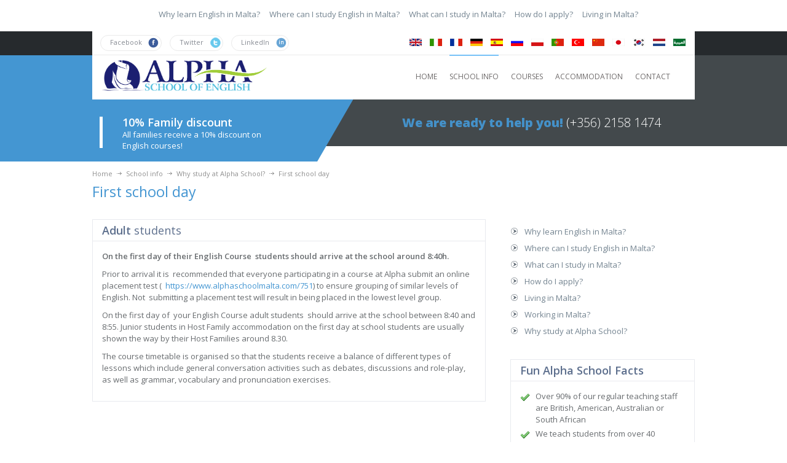

--- FILE ---
content_type: text/html; charset=utf-8
request_url: https://alphaschoolmalta.com/19.html
body_size: 7592
content:
<!DOCTYPE html>
<html class="no-js" lang="en-GB" dir="ltr">
<head>

<meta charset="utf-8">
<!-- 
	Developed by Media Consulta Malta Ltd. (http://www.media-consulta.com.mt)

	This website is powered by TYPO3 - inspiring people to share!
	TYPO3 is a free open source Content Management Framework initially created by Kasper Skaarhoj and licensed under GNU/GPL.
	TYPO3 is copyright 1998-2013 of Kasper Skaarhoj. Extensions are copyright of their respective owners.
	Information and contribution at http://typo3.org/
-->

<base href="https://alphaschoolmalta.com/">


<meta name="generator" content="TYPO3 CMS">
<meta name="designer" content="Media Consulta Malta Ltd. (http://www.media-consulta.com.mt)">
<meta name="robots" content="all,follow">
<meta name="viewport" content="width=device-width, initial-scale=1, maximum-scale=1">
<meta name="format-detection" content="telephone=no">

<link rel="stylesheet" type="text/css" href="https://fonts.googleapis.com/css?family=Open+Sans:400,300,300italic,400italic,600,600italic,700italic,800,700,800italic|Open+Sans+Condensed:300,700&amp;subset=latin,cyrillic-ext,latin-ext,cyrillic" media="screen,projection">
<link rel="stylesheet" type="text/css" href="fileadmin/template/styles.1527089100.css" media="screen,projection">
<link rel="stylesheet" type="text/css" href="fileadmin/template/packages/jquery_ui/jquery-ui.1386846281.css" media="screen,projection">
<link rel="stylesheet" type="text/css" href="fileadmin/template/styles_print.1381844466.css" media="print">
<link rel="stylesheet" type="text/css" href="fileadmin/template/fonts/style-et-line.1429102943.css" media="screen,projection,print">
<link rel="stylesheet" type="text/css" href="fileadmin/template/fonts/ionicons/ionicons.1429105669.css" media="screen,projection,print">



<script src="fileadmin/template/javascript/jquery.1384450218.js" type="text/javascript"></script>

<script src="typo3conf/ext/mc_events/res/js/jquery.blockUI.1396781917.js" type="text/javascript"></script>
<script src="typo3conf/ext/mc_events/res/js/booking.1396781917.js" type="text/javascript"></script>
<script src="https://maps.google.com/maps/api/js?sensor=false" type="text/javascript"></script>
<script src="fileadmin/template/javascript/jquery.flexslider-min.1360835059.js" type="text/javascript"></script>
<script src="fileadmin/template/packages/jquery_ui/jquery-ui.min.1344490684.js" type="text/javascript"></script>
<script src="fileadmin/template/javascript/jquery.touchSwipe.min.1386012385.js" type="text/javascript"></script>
<script src="fileadmin/template/javascript/jquery.fitvids.1385033173.js" type="text/javascript"></script>
<script src="fileadmin/template/javascript/jquery.uniform.min.1364127746.js" type="text/javascript"></script>
<script src="fileadmin/template/javascript/scripts.1415176475.js" type="text/javascript"></script>
<script type="text/javascript">
/*<![CDATA[*/
<!-- 
/*TS_inlineJS*/

	var Tawk_API=Tawk_API||{}, Tawk_LoadStart=new Date();
	(function(){
	var s1=document.createElement("script"),s0=document.getElementsByTagName("script")[0];
	s1.async=true;
	s1.src='https://embed.tawk.to/63241cd854f06e12d8950a28/1gd2h1bt0';
	s1.charset='UTF-8';
	s1.setAttribute('crossorigin','*');
	s0.parentNode.insertBefore(s1,s0);
	})();  
    setTimeout(function() {
    $('#delay_topMessage').slideDown();
    }, 0); // after 0 seconds
  
	var _second = 1000;var _minute = _second * 60;var _hour = _minute * 60;var _day = _hour *24;var timer;var offer_2;var offer_3;var offer_div;var end_time;var countdown_div;	
	function showRemaining(end) {
	  var now = new Date();
	  var distance = end - now;
	  if (distance < 0 ) {
	    //handle expiry here..
	    clearInterval( timer );
	    $('#countdown').html('Offer has expired!');
	    return;
	  }	  
	  var days = Math.floor(distance / _day); var hours = Math.floor( (distance % _day ) / _hour ); var minutes = Math.floor( (distance % _hour) / _minute ); var seconds = Math.floor( (distance % _minute) / _second );
	  
	  // format nice display...
	  if (days > 0) {$('#countdown').html('Offer expires in <b>' + days + ' Days!</b>');}
	  else {$('#countdown').html('Only ' + hours + ' hours left!');}	  
	}



// -->
/*]]>*/
</script>

<script async src="https://www.googletagmanager.com/gtag/js?id=UA-1162353-1"></script>
<script>
  window.dataLayer = window.dataLayer || [];
  function gtag(){dataLayer.push(arguments);}
  gtag('js', new Date());
  gtag('config', 'UA-1162353-1');

</script>
<title>Alpha School of English Language - First school day</title><link rel="shortcut icon" type="image/x-icon" href="favicon.ico" /><meta property="og:title" content="Alpha School of English Language - First school day" /><meta property="og:url" content="https://alphaschoolmalta.com/19.html" /><meta property="og:description" content="Alpha School of English offers a comprehensive range of courses. Our most popular course is the General English course consisting of twenty lessons per week covering conversation, grammar and vocabulary." /><meta property="og:image" content="http://old.alphaschoolmalta.com/" /><meta name="p:domain_verify" content="3759527d5703da62386f3dc4630349d9" />
<meta property="og:image" content="https://alphaschoolmalta.com/fileadmin/template/img/flags/en.gif"/>
<meta property="og:image" content="https://alphaschoolmalta.com/fileadmin/template/img/flags/it.gif"/>
<meta property="og:image" content="https://alphaschoolmalta.com/fileadmin/template/img/flags/fr.gif"/>
<meta property="og:image" content="https://alphaschoolmalta.com/fileadmin/template/img/flags/de.gif"/>
<meta property="og:image" content="https://alphaschoolmalta.com/fileadmin/template/img/flags/es.gif"/>
<meta property="og:image" content="https://alphaschoolmalta.com/fileadmin/template/img/flags/ru.gif"/>
<meta property="og:image" content="https://alphaschoolmalta.com/fileadmin/template/img/flags/pl.gif"/>
<meta property="og:image" content="https://alphaschoolmalta.com/fileadmin/template/img/flags/pt.gif"/>
<meta property="og:image" content="https://alphaschoolmalta.com/fileadmin/template/img/flags/tr.gif"/>
<meta property="og:image" content="https://alphaschoolmalta.com/fileadmin/template/img/flags/cn.gif"/>
<meta property="og:image" content="https://alphaschoolmalta.com/fileadmin/template/img/flags/jp.gif"/>
<meta property="og:image" content="https://alphaschoolmalta.com/fileadmin/template/img/flags/kr.gif"/>
<meta property="og:image" content="https://alphaschoolmalta.com/fileadmin/template/img/flags/nl.gif"/>
<meta property="og:image" content="https://alphaschoolmalta.com/fileadmin/template/img/flags/arabic.gif"/>
<meta property="og:image" content="https://alphaschoolmalta.com/fileadmin/template/img/logo.png"/>
<meta property="og:image" content="https://alphaschoolmalta.com/fileadmin/template/img/phone_2.png"/>
<meta property="og:image" content="https://alphaschoolmalta.com/typo3temp/GB/i_b9bef94319.jpg"/>
<meta property="og:image" content="https://alphaschoolmalta.com/uploads/RTEmagicC_mta.gif.gif"/>
<meta property="og:image" content="https://alphaschoolmalta.com/uploads/RTEmagicC_ministry_of_education_01.gif.gif"/>
<meta property="og:image" content="https://alphaschoolmalta.com/fileadmin/template/img/feltom-x62.gif"/>
<meta property="og:image" content="https://alphaschoolmalta.com/fileadmin/user_upload/licenses/elt_council_logo_web.png"/>
<meta property="og:image" content="https://alphaschoolmalta.com/uploads/RTEmagicC_csn.gif.gif"/>
<meta property="og:image" content="https://alphaschoolmalta.com/uploads/RTEmagicC_bildungsurlaub.gif.gif"/>
<meta property="og:image" content="https://alphaschoolmalta.com/uploads/RTEmagicC_grey_Green_Standard_Schools_Members_Logo-01__Small__02.jpg.jpg"/>
<meta property="og:image" content="https://alphaschoolmalta.com/uploads/RTEmagicC_button_paypal_payment_03.jpg.jpg"/>
</head>
<body class="layout_BB1 blue">
<!-- BB1 -->
<header>
  <div id="topMessage"><div id="delay_topMessage" class="alert"><a id="c4628" name="c4628" style="visibility: hidden; height: 1px; width: 1px; padding: 0px; margin: 0px; background: none; position: absolute;"></a><ul class="cContent links clearfix"><li class="first"><a href="97.html" target="_self" title="Why learn English in Malta?"  >Why learn English in Malta?</a></li><li><a href="1431.html" target="_self" title="Where can I study English in Malta?"  >Where can I study English in Malta?</a></li><li><a href="1432.html" target="_self" title="What can I study in Malta?"  >What can I study in Malta?</a></li><li><a href="1434.html" target="_self" title="How do I apply?"  >How do I apply?</a></li><li class="last"><a href="1433.html" target="_self" title="Living in Malta?"  >Living in Malta?</a></li></ul></div></div>
  <div class="parentContainer">
    <div id="topBar">

      <div id="socialButtons">
        <a id="c5" name="c5" style="visibility: hidden; height: 1px; width: 1px; padding: 0px; margin: 0px; background: none; position: absolute;"></a><a href="http://www.facebook.com/alphaschoolofenglishmalta" id="facebook" target="_blank">
  <p>Facebook</p> 
  <span>Facebook</span>
</a>
<a href="https://twitter.com/alphaschool" id="twitter" target="_blank">
  <p>Twitter</p> 
  <span>Twitter</span>
</a>
<a href="https://www.linkedin.com/company/alpha-school-of-english-malta-" id="linkedin" target="_blank">
  <p>LinkedIn</p> 
  <span>LinkedIn</span>
</a>

      </div>

      <ul id="languageMenu"><li><a href="19.html" target="_self" ><img src="fileadmin/template/img/flags/en.gif" alt="EN" width="20" height="12"></a></li><li><a href="it/19.html" target="_self" ><img src="fileadmin/template/img/flags/it.gif" alt="IT" width="20" height="12"></a></li><li><a href="fr/19.html" target="_self" ><img src="fileadmin/template/img/flags/fr.gif" alt="FR" width="20" height="12"></a></li><li><a href="de/19.html" target="_self" ><img src="fileadmin/template/img/flags/de.gif" alt="DE" width="20" height="12"></a></li><li><a href="es/19.html" target="_self" ><img src="fileadmin/template/img/flags/es.gif" alt="ES" width="20" height="12"></a></li><li><a href="ru/19.html" target="_self" ><img src="fileadmin/template/img/flags/ru.gif" alt="RU" width="20" height="12"></a></li><li><a href="pl/19.html" target="_self" ><img src="fileadmin/template/img/flags/pl.gif" alt="PL" width="20" height="12"></a></li><li><a href="pt/19.html" target="_self" ><img src="fileadmin/template/img/flags/pt.gif" alt="PT" width="20" height="12"></a></li><li><a href="tr/19.html" target="_self" ><img src="fileadmin/template/img/flags/tr.gif" alt="TR" width="20" height="12"></a></li><li><a href="cn/19.html" target="_self" ><img src="fileadmin/template/img/flags/cn.gif" alt="CN" width="20" height="12"></a></li><li><a href="jp/19.html" target="_self" ><img src="fileadmin/template/img/flags/jp.gif" alt="JP" width="20" height="12"></a></li><li><a href="kr/19.html" target="_self" ><img src="fileadmin/template/img/flags/kr.gif" alt="KR" width="20" height="12"></a></li><li><a href="nl/19.html" target="_self" ><img src="fileadmin/template/img/flags/nl.gif" alt="NL" width="20" height="12"></a></li><li><a href="ar/19.html" target="_self" ><img src="fileadmin/template/img/flags/arabic.gif" alt="AR" width="20" height="12"></a></li></ul>
    </div>
  </div>

  <div>
    <div id="menu">
      <section>
        <div id="logo"><a href="1.html" target="_self" ><img src="fileadmin/template/img/logo.png" width="733" height="137" alt="Alpha School of English Language in Malta - Logo" /></a></div>
        <ul id="mobileLanguageMenu"><li><a href="19.html" target="_self" ><img src="fileadmin/template/img/flags/en.gif" alt="EN" width="20" height="12"></a></li><li><a href="it/19.html" target="_self" ><img src="fileadmin/template/img/flags/it.gif" alt="IT" width="20" height="12"></a></li><li><a href="fr/19.html" target="_self" ><img src="fileadmin/template/img/flags/fr.gif" alt="FR" width="20" height="12"></a></li><li><a href="de/19.html" target="_self" ><img src="fileadmin/template/img/flags/de.gif" alt="DE" width="20" height="12"></a></li><li><a href="es/19.html" target="_self" ><img src="fileadmin/template/img/flags/es.gif" alt="ES" width="20" height="12"></a></li><li><a href="ru/19.html" target="_self" ><img src="fileadmin/template/img/flags/ru.gif" alt="RU" width="20" height="12"></a></li><li><a href="pl/19.html" target="_self" ><img src="fileadmin/template/img/flags/pl.gif" alt="PL" width="20" height="12"></a></li><li><a href="pt/19.html" target="_self" ><img src="fileadmin/template/img/flags/pt.gif" alt="PT" width="20" height="12"></a></li><li><a href="tr/19.html" target="_self" ><img src="fileadmin/template/img/flags/tr.gif" alt="TR" width="20" height="12"></a></li><li><a href="cn/19.html" target="_self" ><img src="fileadmin/template/img/flags/cn.gif" alt="CN" width="20" height="12"></a></li><li><a href="jp/19.html" target="_self" ><img src="fileadmin/template/img/flags/jp.gif" alt="JP" width="20" height="12"></a></li><li><a href="kr/19.html" target="_self" ><img src="fileadmin/template/img/flags/kr.gif" alt="KR" width="20" height="12"></a></li><li><a href="nl/19.html" target="_self" ><img src="fileadmin/template/img/flags/nl.gif" alt="NL" width="20" height="12"></a></li><li><a href="ar/19.html" target="_self" ><img src="fileadmin/template/img/flags/arabic.gif" alt="AR" width="20" height="12"></a></li></ul>
        <div id="mainMenu"><ul class="clearfix"><li class="first"><a href="4.html" target="_self" title="English Language School Courses in Malta for Families, Adults and Juniors"  >HOME</a></li><li class="selected"><a href="12.html" target="_self" title="School info"  >SCHOOL INFO</a></li><li><a href="8.html" target="_self" title="English language courses"  >COURSES</a></li><li><a href="13.html" target="_self" title="Accommodation"  >ACCOMMODATION</a></li><li class="last"><a href="26.html" target="_self" title="Request more information from a Student Advisor"  >CONTACT</a></li></ul><select id="selectnav1" class="selectnav"><option value="">=== Navigation ===</option><option value="4.html">Home</option><option value="12.html">School info</option><option value="97.html">-> Why learn English in Malta?</option><option value="1431.html">-> Where can I study English in Malta?</option><option value="1432.html">-> What can I study in Malta?</option><option value="1434.html">-> How do I apply?</option><option value="1433.html">-> Living in Malta?</option><option value="1435.html">-> Working in Malta?</option><option value="1448.html">-> Why study at Alpha School?</option><option value="8.html">Courses</option><option value="87.html">-> List</option><option value="29.html">-> Adult General English Course</option><option value="1501.html">-> Adult General English Mini-group</option><option value="45.html">-> Family English Course</option><option value="319.html">-> General English Mini-group - Beginner Level (A0/A1)</option><option value="1049.html">-> General English Mini-group - Advanced Level (C1)</option><option value="318.html">-> Extended English Courses – Long Stay & Academic Year</option><option value="39.html">-> Home Tuition English Course</option><option value="32.html">-> Business English Mini-group Course</option><option value="36.html">-> One-to-One Private English Course</option><option value="38.html">-> English language courses for MEPs</option><option value="1559.html">-> One-to-One Specialised Private English Course</option><option value="1558.html">-> One-to-One Specialised Private English Course</option><option value="37.html">-> Two-to-One Private English Course</option><option value="9.html">-> Adult General English Combination Courses</option><option value="40.html">-> English Study & Work Experience</option><option value="750.html">-> Internship and student work experience</option><option value="805.html">-> Professional Training Programmes (Erasmus+)</option><option value="756.html">-> English language courses for MEPs</option><option value="46.html">-> Playschool for young children</option><option value="47.html">-> Kids Club</option><option value="60.html">-> Junior English Course</option><option value="1070.html">-> Teen English Course</option><option value="1071.html">-> Junior Activity English Course</option><option value="52.html">-> Junior Sport English Course</option><option value="1491.html">-> Junior or Teen English & Professional Sport</option><option value="317.html">-> Teen Package</option><option value="62.html">-> Junior One-to-One</option><option value="1400.html">-> Teen One-to-One</option><option value="63.html">-> Junior Two-to-One</option><option value="1401.html">-> Teen Two-to-One</option><option value="64.html">-> Junior & Teen Vacation Activities Programme</option><option value="92.html">-> Bildungsurlaub</option><option value="622.html">-> ALTERNANZA Scuola-Lavora and PON programmes in Malta</option><option value="746.html">-> Schools and Group Packages</option><option value="1502.html">-> Active Democracy</option><option value="1521.html">-> TEFL Teaching English as a Foreign Language full course in Malta</option><option value="13.html">Accommodation</option><option value="88.html">-> List</option><option value="1556.html">-> Radisson Blu Resort & Spa, Golden Sands *****</option><option value="322.html">-> AX Odycy Hotel ****</option><option value="1553.html">-> AX Sunny Coast Resort & Spa</option><option value="177.html">-> Gillieru Harbour Hotel ****</option><option value="1531.html">-> Pebbles Resort ****</option><option value="1534.html">-> Soreda Hotel ****</option><option value="1554.html">-> Qawra Palace Resort & Spa ****</option><option value="1533.html">-> Seaview Hotel **** ADULTS ONLY 16+</option><option value="798.html">-> Topaz Hotel ***</option><option value="1419.html">-> Relax Inn Hotel ***</option><option value="1539.html">-> Primera Hotel ***</option><option value="68.html">-> Porto Azzurro Aparthotel ***</option><option value="784.html">-> "BaseCamp" Villa</option><option value="71.html">-> School Superior Apartments</option><option value="1421.html">-> Alpha School Family Apartments</option><option value="66.html">-> Homestay Accommodation</option><option value="1537.html">-> Alpha School Guesthouse</option><option value="26.html">Contact</option></select></div>
      </section>
    </div>
    <div id="tagline">
      <section>
        <a id="c7" name="c7" style="visibility: hidden; height: 1px; width: 1px; padding: 0px; margin: 0px; background: none; position: absolute;"></a><p><b>We are ready to help you!</b> (+356)&nbsp;2158&nbsp;1474</p>
      </section>
    </div>
    <div id="info">
      <section>
        <div>
          <img src="fileadmin/template/img/phone_2.png" alt="icon">
          <a id="c6" name="c6" style="visibility: hidden; height: 1px; width: 1px; padding: 0px; margin: 0px; background: none; position: absolute;"></a><p><b>10% Family discount</b></p>
<p>All families receive a 10% discount on <br />English courses!</p>

        </div>
        <span class="element leftElement"></span>
        <span class="triangle">triangle</span>
      </section>
    </div>               
  </div>    
</header>    

<div id="contentBk">
  <div id="content" class="clearfix">
    <div class="topImg clearfix">
      <img src="typo3temp/GB/i_b9bef94319.jpg" width="1" height="1" alt="" />
    </div>
    
    <div class="wrapper">
      <div class="column c-67 clearfix" style="padding-top: 0px;">
        <ul class="bread_crumb"><li><a href="4.html" target="_self"  >Home</a></li><li class="separator">&nbsp;</li><li><a href="12.html" target="_self"  >School info</a></li><li class="separator">&nbsp;</li><li><a href="1448.html" target="_self"  >Why study at Alpha School?</a></li><li class="separator">&nbsp;</li><li><a href="19.html" target="_self"  >First school day</a></li></ul>
        <div class="clear"></div>
        <h1>First school day</h1>
      </div>
      
      <div class="column c-33 clearfix shareLinks">
        <!-- ###SHARE_LINKS### --> <!-- ###SHARE_LINKS### -->
      </div>
      
      <div class="clear"></div>

      <div class="column c-67 clearfix" id="column0">
        <!-- ###LOGIN_MAIN### --> <!-- ###LOGIN_MAIN### -->
        <a id="c21" name="c21" style="visibility: hidden; height: 1px; width: 1px; padding: 0px; margin: 0px; background: none; position: absolute;"></a><div class="box contentLayout0"><h2><strong>Adult</strong> students</h2><div class="boxInfo clearfix"><p><b>On the first day of their English Course&nbsp; students should arrive at the school around 8:40h.</b></p>



<p><span id="docs-internal-guid-74387029-7fff-c9f2-ba19-b4cec750cab7">Prior to arrival it is&nbsp; recommended that everyone participating in a course at Alpha submit an online placement test (&nbsp;</span> <a href="751.html" target="_self" >https://www.alphaschoolmalta.com/751</a>) to ensure grouping of similar levels of English. Not&nbsp; submitting a placement test will result in being placed in the lowest level group.</p>



<p>On the first day of&nbsp; your&nbsp;English Course adult students&nbsp; should arrive at the school between 8:40 and 8:55. Junior students in Host Family accommodation&nbsp;on the first day at school students are usually shown the way by their Host Families around 8.30.&nbsp;</p>

<p>The course timetable is organised so that the students receive a balance of different types of lessons which include general conversation activities such as debates, discussions and role-play, as well as grammar, vocabulary and pronunciation exercises.</p>

<p></p></div></div>
      </div>

      <div class="column c-33 clearfix" id="column2">
        <!-- ###LOGIN_SIDEBAR### --> <!-- ###LOGIN_SIDEBAR### -->
        <!-- ###COLUMN_230### --> <!-- ###COLUMN_230### -->
        <a id="c83" name="c83" style="visibility: hidden; height: 1px; width: 1px; padding: 0px; margin: 0px; background: none; position: absolute;"></a><ul class="cContent links clearfix"><li class="first"><a href="97.html" target="_self" title="Why learn English in Malta?"  >Why learn English in Malta?</a></li><li><a href="1431.html" target="_self" title="Where can I study English in Malta?"  >Where can I study English in Malta?</a></li><li><a href="1432.html" target="_self" title="What can I study in Malta?"  >What can I study in Malta?</a></li><li><a href="1434.html" target="_self" title="How do I apply?"  >How do I apply?</a></li><li><a href="1433.html" target="_self" title="Living in Malta?"  >Living in Malta?</a></li><li><a href="1435.html" title="Working in Malta?"  >Working in Malta?</a></li><li class="last"><a href="1448.html" target="_self" title="Why study at Alpha School?"  >Why study at Alpha School?</a></li></ul><a id="c2449" name="c2449" style="visibility: hidden; height: 1px; width: 1px; padding: 0px; margin: 0px; background: none; position: absolute;"></a><div class="box"><h2><strong>Fun Alpha School Facts</strong></h2><div class="boxInfo clearfix"><ul class="check_list">
 <li>Over 90% of our regular teaching staff are British, American, Australian or South African</li>

 <li>We teach students from over 40 different countries every year</li>

 <li>We've been offering English + Sports courses for 30 years</li>

 <li>We pioneered <a href="45.html" target="_self" >English courses for Families in Malta</a> and cater for <a href="46.html" target="_self" >children from the age of 2</a></li>

 <li>99% of our students would recommend Alpha School to a friend</li>

 <li>We offer over&nbsp;20&nbsp;different sports</li>

 <li>Over 100 different activities</li>

 <li><a href="13.html" target="_self" >18&nbsp;different types of accommodation</a></li>

 <li>We have a multi-national office team with full and part-time staff and interns from Malta, the UK, Australia, South Africa, Italy, Ukraine, France &amp; Germany</li>

 <li>Alpha School used to be called the <i>St. Paul's Bay English Language Centre</i></li>

 <li>We were the first school to open in the north of Malta - way back in 1991</li>

 <li>We offer in-house training for our teaching staff with a teacher trainer from the UK who visits Malta twice a year</li>

 <li>We have a reputation for being the friendliest school in Malta!</li>

 <li>We update our website every single day!</li>
</ul></div></div>
        
      </div>
      
      <div class="clear"></div>
      
      <div class="column c-100 clearfix" id="column235">
        <a id="c20" name="c20" style="visibility: hidden; height: 1px; width: 1px; padding: 0px; margin: 0px; background: none; position: absolute;"></a><div class="box"><h2>School licences & accreditations</h2><div class="boxInfo clearfix"><p><img height="62" width="214" alt="Malta Tourism Authority" src="uploads/RTEmagicC_mta.gif.gif" style="padding-right: 10px; padding-top: 2px; padding-bottom: 2px;" /><img height="62" width="199" alt="Malta ministry of education license number" src="uploads/RTEmagicC_ministry_of_education_01.gif.gif" /><img height="62" width="172" src="fileadmin/template/img/feltom-x62.gif" alt="" /><img height="62" width="135" src="fileadmin/user_upload/licenses/elt_council_logo_web.png" alt="" /><img height="62" width="106" alt="Recognize by csn" src="uploads/RTEmagicC_csn.gif.gif" /><img height="62" width="186" alt="Recognize for bildungsurlaub" src="uploads/RTEmagicC_bildungsurlaub.gif.gif" style="padding-top: 10px; padding-right: 5px; padding-bottom: 6px;" /><img src="uploads/RTEmagicC_grey_Green_Standard_Schools_Members_Logo-01__Small__02.jpg.jpg" width="100" height="63" alt="" /></p></div></div>
      </div>
    </div>
  </div>
</div>

<footer>
  <div class="mail">
    <div>
      <div class="mailInfo">
        <div>
          <a id="c13" name="c13" style="visibility: hidden; height: 1px; width: 1px; padding: 0px; margin: 0px; background: none; position: absolute;"></a><h2>Newsletter signup</h2><a id="c14" name="c14" style="visibility: hidden; height: 1px; width: 1px; padding: 0px; margin: 0px; background: none; position: absolute;"></a><form action="//media-consulta.createsend.com/t/y/s/qlkol/" method="post" target="_blank">
  <input id="mailInput" name="cm-qlkol-qlkol" type="text" required>
  <input id="mailSubmit" type="submit" value="Go">
</form>

        </div>
      </div>
      <span class="triangle">triangle</span>
      <span class="element rightElement"></span>
    </div>
  </div> 

  <div id="footerContent">
    <section>
      <div id="footerColumns" class="clearfix">
        <div class="column c-30 clearfix">
          <a id="c10" name="c10" style="visibility: hidden; height: 1px; width: 1px; padding: 0px; margin: 0px; background: none; position: absolute;"></a><h2>Useful links</h2><ul><li class="first"><a href="19.html" target="_self" title="First school day"  >First school day</a></li><li><a href="21.html" title="Testimonials"  >Testimonials</a></li><li><a href="17.html" title="About Malta"  >About Malta</a></li><li><a href="26.html" target="_self" title="Request more information from a Student Advisor"  >Contact</a></li><li><a href="11.html" target="_self" title="Booking"  >Booking</a></li><li class="last"><a href="16.html" target="_self" title="FAQ"  >FAQ</a></li></ul>
        </div>

        <div class="column c-40 clearfix">
          <a id="c11" name="c11" style="visibility: hidden; height: 1px; width: 1px; padding: 0px; margin: 0px; background: none; position: absolute;"></a><h2>Important phone numbers</h2><h3>Office telephone</h3>

<p><a href="tel:+35621581474" target="_blank" >+356&nbsp;21&nbsp;581&nbsp;474</a> or <a href="tel:+35621581475" target="_blank" >+356&nbsp;21&nbsp;581&nbsp;475</a></p>

<h3>Emergency telephone</h3>

<p><a href="tel:+35679999444" target="_blank" >+356&nbsp;79&nbsp;999&nbsp;444</a></p><h3>Skype contact</h3><p><a href="26.html" target="_self" >ask us!</a></p>
        </div>

        <div class="column c-30 clearfix">
          <a id="c12" name="c12" style="visibility: hidden; height: 1px; width: 1px; padding: 0px; margin: 0px; background: none; position: absolute;"></a><h2>Our address</h2><p><b>Alpha School of English</b><br />
Arznell Street,<br />
St Paul's Bay,&nbsp;SPB3232<br />
Malta</p><a id="c31" name="c31" style="visibility: hidden; height: 1px; width: 1px; padding: 0px; margin: 0px; background: none; position: absolute;"></a><h2>Online payments to Alpha School</h2><p><a href="343.html" target="_self" ><img src="uploads/RTEmagicC_button_paypal_payment_03.jpg.jpg" height="55" width="144" alt="Paynow by paypal" title="" /></a></p>

        </div>
      </div>      
      
      <div id="footerEnd">
        <a id="c22" name="c22" style="visibility: hidden; height: 1px; width: 1px; padding: 0px; margin: 0px; background: none; position: absolute;"></a><ul id="social" >
  <li><a href="http://twitter.com/alphaschool" id="finalTwitter" target="_blank">Twitter</a></li>
  <li><a href="http://www.facebook.com/alphaschoolofenglishmalta" id="finalFacebook" target="_blank">Facebook</a></li>
  <li><a href="http://www.flickr.com/photos/alphaschoolmalta/with/2845607454/" id="finalFlickr" target="_blank">Flickr</a></li>
  <li><a href="#" id="finalRss" target="_blank">RSS</a></li>
</ul><a id="c257" name="c257" style="visibility: hidden; height: 1px; width: 1px; padding: 0px; margin: 0px; background: none; position: absolute;"></a><p>VAT registered number MT 1101-2007. All prices on this website include VAT unless stated. Contracts and correspondence are concluded in English.</p>
        <p id="copyright">&copy;&nbsp;2010&nbsp;-&nbsp;2026&nbsp;Alpha School of English</p>
        <a id="c8" name="c8" style="visibility: hidden; height: 1px; width: 1px; padding: 0px; margin: 0px; background: none; position: absolute;"></a><ul id="footerLinks"><li class="first"><a href="5.html" target="_self" title="Site map"  >Site map</a></li><li><a href="12.html" target="_self" title="School info"  >School info</a></li><li><a href="14.html" target="_self" title="Privacy policy"  >Privacy</a></li><li><a href="15.html" title="Terms &amp; Conditions"  >Terms & Conditions</a></li><li><a href="90.html" target="_self" title="Downloads and brochures"  >Downloads and brochures</a></li><li><a href="26.html" target="_self" title="Request more information from a Student Advisor"  >Contact</a></li><li><a href="25.html" target="_self" title="Agents section"  >Agents section</a></li><li class="last"><a href="53.html" target="_self" title="Teachers section"  >Teachers section</a></li></ul>
      </div>
    </section>
  </div>
</footer><script>
	window.mySettings = {email: '',created_at:1768420059,app_id: '9cc0bb1537b866f96835a5274a3ad72a'	};
</script><!-- Start of Sendinblue Embed Code -->
<script type="text/javascript">
(function() {
    window.sib = { equeue: [], client_key: "cjrigrpck4xvqrcip8vd3" };
    /* OPTIONAL: email for identify request*/
    // window.sib.email_id = 'example@domain.com';
    window.sendinblue = {}; for (var j = ['track', 'identify', 'trackLink', 'page'], i = 0; i < j.length; i++) { (function(k) { window.sendinblue[k] = function() { var arg = Array.prototype.slice.call(arguments); (window.sib[k] || function() { var t = {}; t[k] = arg; window.sib.equeue.push(t);})(arg[0], arg[1], arg[2]);};})(j[i]);}var n = document.createElement("script"),i = document.getElementsByTagName("script")[0]; n.type = "text/javascript", n.id = "sendinblue-js", n.async = !0, n.src = "https://sibautomation.com/sa.js?key=" + window.sib.client_key, i.parentNode.insertBefore(n, i), window.sendinblue.page();
})();
</script>
<!-- End of Sendinblue Embed Code -->




</body>
</html>

--- FILE ---
content_type: text/css
request_url: https://alphaschoolmalta.com/fileadmin/template/styles.1527089100.css
body_size: 13932
content:
@import url("styles_reset.css");
@import url("styles_base.css");

img {
  color: transparent;
  font-size: 0;
  vertical-align: middle;
	/*
	  For IE.
	  http: //css-tricks.com/ie-fix-bicubic-scaling-for-images
	*/
  -ms-interpolation-mode: bicubic;
}

q:before,
q:after {
  content: '';
  content: none;
}

svg {
	/*
	  For IE9. Without, occasionally draws shapes
	  outside the boundaries of <svg> rectangle.
	*/
  overflow: hidden;
}
.clearfix:after {
  content: ".";
  display: block;
  clear: both;
  visibility: hidden;
  line-height: 0;
  height: 0;
}
html[xmlns] .clearfix {
  display: block;
}
* html .clearfix {
  height: 1%;
}
/*.clearfix {
	display: inline-block;
}*/

*:focus {
	outline: none;
}

body {
	overflow-x: hidden;
	font-family: 'Open Sans', sans-serif;
	color: #686C6F;
}


/*-----------------------------------------
    	Uniform
  -----------------------------------------*/
div.selector, div.selector span, div.checker span, div.radio span, div.uploader, div.uploader span.action, div.button, div.button span {
  background-image: url("img/uniform.png");
  background-repeat: no-repeat;
  -webkit-font-smoothing: antialiased; }
div.selector, div.checker, div.button, div.radio, div.uploader {
  display: -moz-inline-box;
  display: inline-block;
  *display: inline;
  zoom: 1;
  vertical-align: middle;
  /* Keeping this as :focus to remove browser styles */ }
  div.selector:focus, div.checker:focus, div.button:focus, div.radio:focus, div.uploader:focus {
    outline: 0; }
div.selector, div.selector *, div.radio, div.radio *, div.checker, div.checker *, div.uploader, div.uploader *, div.button, div.button * {
  margin: 0;
  padding: 0; }

/* Remove default webkit and possible mozilla .search styles.
 * Keeping this as :active to remove browser styles */
div.checker input {
  -moz-appearance: none;
  -webkit-appearance: none; }

/* Checkbox */
div.checker {
  float: left;
  margin: 0 15px 10px 0;
	cursor: pointer; }

  div.checker, div.checker span, div.checker input {
    width: 30px;
    height: 30px;
    cursor: pointer; }

  div.checker span {
    display: -moz-inline-box;
    display: inline-block;
    *display: inline;
    zoom: 1;
    text-align: center;
    background-position: 0px 0px; }

  	.error div.checker span {
			background-position: 0px -30px; }

    div.checker span.checked {
			background-position: -30px 0px; }

    .error div.checker span.checked {
			background-position: -30px -30px; }

  div.checker input {
    opacity: 0;
    filter: alpha(opacity=0);
    -moz-opacity: 0;
    border: none;
    background: none;
    display: -moz-inline-box;
    display: inline-block;
    *display: inline;
    zoom: 1; }


/* Radio */
div.radio {
  margin: 0 10px 10px 0;
  margin: 0 1px 1px 0;
	cursor: pointer; }

  div.radio, div.radio span, div.radio input {
    width: 30px;
    height: 30px;
    cursor: pointer; }

  div.radio span {
    display: -moz-inline-box;
    display: inline-block;
    *display: inline;
    zoom: 1;
    text-align: center;
    background-position: -60px 0px; }

    .error div.radio span {
			background-position: -60px -30px; }

    div.radio span.checked {
      background-position: -90px 0px; }

    .error div.radio span.checked {
      background-position: -90px -30px; }

  div.radio input {
    opacity: 0;
    filter: alpha(opacity=0);
    -moz-opacity: 0;
    border: none;
    background: none;
    display: -moz-inline-box;
    display: inline-block;
    *display: inline;
    zoom: 1;
    text-align: center; }


/*-----------------------------------------
    	FlexSlider
  -----------------------------------------*/
.flex-container a:active,
.flexslider a:active,
.flex-container a:focus,
.flexslider a:focus  {outline: none;}
.slides,
.flex-control-nav,
.flex-direction-nav {margin: 0; padding: 0; list-style: none;}

.flexslider {margin: 0; padding: 0;}
.flexslider .slides > li {display: none; -webkit-backface-visibility: hidden;} /* Hide the slides before the JS is loaded. Avoids image jumping */
.flexslider .slides img {width: 100%; height: auto; display: block;}
.flex-pauseplay span {text-transform: capitalize;}

/* Clearfix for the .slides element */
.slides:after {content: "."; display: block; clear: both; visibility: hidden; line-height: 0; height: 0;}
html[xmlns] .slides {display: block;}
* html .slides {height: 1%;}

/* No JavaScript Fallback */
/* If you are not using another script, such as Modernizr, make sure you
 * include js that eliminates this class on page load */
.no-js .slides > li:first-child {display: block;}

.flexslider {margin: 0 0 60px; background: #fff; border: 4px solid #fff; position: relative; -webkit-border-radius: 4px; -moz-border-radius: 4px; -o-border-radius: 4px; border-radius: 4px; box-shadow: 0 1px 4px rgba(0,0,0,.2); -webkit-box-shadow: 0 1px 4px rgba(0,0,0,.2); -moz-box-shadow: 0 1px 4px rgba(0,0,0,.2); -o-box-shadow: 0 1px 4px rgba(0,0,0,.2); zoom: 1;}
.flex-viewport {max-height: 2000px; -webkit-transition: all 1s ease; -moz-transition: all 1s ease; transition: all 1s ease;z-index: 9;}
.loading .flex-viewport {max-height: 300px;}
.flexslider .slides {zoom: 1;}

/* Fix so that the Flexslider displays properly on first load due to the images having height set to "auto" */
/*.flex-viewport {height: auto!important;}*/

.carousel li {margin-right: 5px}

.flex-direction-nav {*height: 0;}
.flex-direction-nav a {width: 30px; height: 30px; margin: -20px 0 0; display: block; background: url(images/bg_direction_nav.png) no-repeat 0 0; position: absolute; top: 50%; z-index: 10; cursor: pointer; text-indent: -9999px; opacity: 0; -webkit-transition: all .3s ease;}
.flex-direction-nav .flex-next {background-position: 100% 0; right: -36px; }
.flex-direction-nav .flex-prev {left: -36px;}
.flexslider:hover .flex-next {opacity: 0.8; right: 5px;}
.flexslider:hover .flex-prev {opacity: 0.8; left: 5px;}
.flexslider:hover .flex-next:hover, .flexslider:hover .flex-prev:hover {opacity: 1;}
.flex-direction-nav .flex-disabled {opacity: .3!important; filter: alpha(opacity=30); cursor: default;}

.flex-control-nav {width: 100%; position: absolute; bottom: -40px; margin: 0px; text-align: center;}
.flex-control-nav li {margin: 0 6px; display: inline-block; zoom: 1; *display: inline;}
.flex-control-paging li a {width: 11px; height: 11px; display: block; background: #666; background: rgba(0,0,0,0.5); cursor: pointer; text-indent: -9999px; -webkit-border-radius: 20px; -moz-border-radius: 20px; -o-border-radius: 20px; border-radius: 20px; box-shadow: inset 0 0 3px rgba(0,0,0,0.3);}
.flex-control-paging li a:hover { background: #333; background: rgba(0,0,0,0.7); }
.flex-control-paging li a.flex-active { background: #000; background: rgba(0,0,0,0.9); cursor: default; }

.flex-control-thumbs {margin: 5px 0 0; position: static; overflow: hidden;}
.flex-control-thumbs li {width: 25%; float: left; margin: 0;}
.flex-control-thumbs img {width: 100%; display: block; opacity: .7; cursor: pointer;}
.flex-control-thumbs img:hover {opacity: 1;}
.flex-control-thumbs .flex-active {opacity: 1; cursor: default;}

@media screen and (max-width: 860px) {
  .flex-direction-nav .flex-prev {opacity: 1; left: 0;}
  .flex-direction-nav .flex-next {opacity: 1; right: 0;}
}


/*-----------------------------------------
    	Share links
  -----------------------------------------*/
.shareLinks {
	padding-top: 0px !important;
}
.shareLinks ul {
	line-height: 120%;
	font-size: 11px;
	text-transform: uppercase;
	margin: 0px;
}
.shareLinks ul li {
	background-position: 4px 6px;
}


/*-----------------------------------------
    	Courses
  -----------------------------------------*/

.course .box {
	margin-bottom: 25px;
}
.courseId li {
	font-size: 14px;
	display: inline-block;
	margin: 0 15px 10px 15px;
	font-weight: 600;
}
.courseId li:last-child {
	margin-top: 5px;
	float: right;
}
.courseInfo {
	background-color: #F7F7F7;
	padding: 8px 15px;
	font-size: 13px;
	font-weight: 400;
}
.courseInfo .courseTerm {
	padding: 5px 0px 0px 0px;
	width: 100%;
}
.courseInfo p {
	margin: 0px !important;
}
.courseInfo .courseDate {
	float: left;
	width: 60%;
}
.courseInfo .coursePrice {
	float: right;
	width: 37%;
	width: 40%;
	text-align: right;
}
.coursePrice {
	font-size: 12px;
}
.courseInfo .coursePrice strong {
	font-size: 15px;
	font-weight: bold;
}
.courseTestimonial blockquote {
	display: inline;
	font-style: italic;
}
.courseTestimonial strong {
	font-style: normal;
}
.courseTestimonial p {
	display: inline;
}
.courseDetail .booking .calendar {
	float: left;
}
.courseDetail .booking .controls {
	float: right;
	width: 170px;
	text-align: right;
}
.courseDetail .booking .controls select {
	max-width: 100%;
}
.courseDetail .booking h3 {
	margin-top: 0px;
}
.courseDetail .booking #bookingPrice {
	font-size: 3em;
	line-height: 100%;
}
.courseDetail .bookingCalendarLegend {
	margin-top: 1em;
}
.courseDetail .bookingCalendarLegend p {
	float: left;
	margin: 0 15px 0 7px;
}
.courseDetail .bookingCalendarLegend span.unavailable {
	display: block;
	float: left;
	width: 15px;
	height: 15px;
	border: 1px solid #F0F0F0;
	background-color: #F6F6F6;
	margin: 2px 7px 0 0;
}
.courseDetail .bookingCalendarLegend span.available {
	display: block;
	float: left;
	width: 15px;
	height: 15px;
	border: 1px solid #D3D3D3;
	background-color: #E6E6E6;
	margin: 2px 7px 0 0;
}
.courseList .read_more {
	float: right;
}
.courseList h2 .courseNiche {
	text-transform: uppercase;
	font-size: 0.7em;
	color: #4496D2;
}


/*-----------------------------------------
    	Cart & booking
  -----------------------------------------*/
.shoppingCartInfo {
	padding-top: 0px !important;
	padding-bottom: 0px !important;
}
.cartItems .price  {
	text-align: right;
}
.cartItems .depositHeader {
	font-weight: bold;
}
.cartItems .totalPriceHeader {
	font-weight: normal;
}
.cartItems .amount {
	text-align: center;
}
.cartItems .amountUpdate {
	text-align: center;
}
.cartItems .amount .button {
	display: none;
}
.cartItems .deposit {
	text-align: right;
	font-weight: bold;
	font-size: 1.3em;
}
.cartItems .deposit_null {
	display: none !important;
}
.cartItems .totalPrice {
	text-align: right;
}
.cartItems .totalPriceVsDepositHeader_null {
	font-weight: bold;
}
.cartItems .totalPriceVsDeposit_null {
	font-weight: bold;
	font-size: 1.3em;
}
.cartItems .totalPriceVsDepositRow_null {
	border-bottom: 0px;
}
.cartItems .paypalfees {
	text-align: right;
}
.cartItems input.text {
	padding: 2px 5px;
}
.booking_form p {
	width: 100%;
}
.booking_form input.text {
	width: 100%;
}
.booking_form textarea {
	width: 100%;
}
.booking_form fieldset {
	width: 46%;
}


/*-----------------------------------------
    	Videos
  -----------------------------------------*/
iframe.video, .fluid-width-video-wrapper {
	margin-bottom: 10px;
}


/*-----------------------------------------
    	Social Buttons / Top Message
  -----------------------------------------*/
.parentContainer {
	width: 100%;
	background-color: #262a2d;
}
#topBar {
	margin: 0px auto;
	width: 980px;
	background-color: #f0f2f4;
	background-color: #ffffff;
	height: 38px;
	border-bottom: 1px solid #eaeaea;
}
#topMessage {
	margin: 0px auto;
	width: 980px;
	background-color: #f0f2f4;
	background-color: #ffffff;
	border-bottom: 0px solid #eaeaea;
	text-align:center;
}
#topMessage li {display:inline;}
#topMessage ul.links li a {background:none; padding-left: 15px;}
#topMessage img {
	float:left;
	}
#topMessage p {
	padding:10px;	
	font-size: 13px;
}
#socialButtons {
	max-width: 45%;
	float: left;
}
#socialButtons a {
	margin: 6px 0px 6px 13px;
	float: left;
	border: 1px solid #eaeaea;
	border-radius: 25px;
	background-color: #ffffff;
}
#socialButtons p {
	float: left;
	font-size: 11px;
	color: #878b93;
	line-height: 10px;
	margin: 6px 0px 0px 15px;
	padding: 0px 10px 0px 0px;
	font-weight: 400;
}
#socialButtons span {
	float: right;
	text-indent: -99999px;
	height: 18px;
	width: 18px;
	margin: 3px 3px 3px 0px;
	background: url(img/socialButton.png) no-repeat 0px 0px transparent;
}
#facebook span {
	background-position: 0px 0px;
}
#linkedin span {
	background-position: -37px 0px;
}
#twitter span {
	background-position: -75px 0px;
}
#rss span {
	background-position: -114px 0px;
}
#flickr span {
	background-position: -151px 0px;
}

/*-----------------------------------------
    	Language menu
  -----------------------------------------*/
#languageMenu {
	float: right;
	margin: 5px 15px 0 0;
}
#languageMenu li {
	float: left;
	margin: 0 0 0 13px;
}
#mobileLanguageMenu {
	display: none;
	margin: 10px 0 0 0;
	text-align: center;
}
#mobileLanguageMenu li {
	display: inline-block;
	padding: 2px 3px;
	margin: 0;
}
#mobileLanguageMenu li a {
	display: block;
	padding: 2px 5px;
}


/*-----------------------------------------
    	Menu
  -----------------------------------------*/
#logo {
	margin: 8px 0px 10px 16px;
	float: left;
}
#logo img {
	height: 50px !important;
	width: auto !important;
}
#menu {
	width: 100%;
	position: absolute;
	z-index: 99999;
}
#menu section {
	margin: auto;
	width: 980px;
	background-color: #ffffff;
	z-index: 10;
	position: relative;
	height: 72px;
	-moz-box-sizing: border-box;
	-webkit-box-sizing: border-box;
	box-sizing: border-box;
}
#mainMenu > ul {
	float: right;
	margin-right: 20px;
	padding-top: 22px;
}
#mainMenu li {
	display: inline-block;
	margin-right: 20px;
	position: relative;
	height: 50px;
}
#mainMenu li > a {
	text-transform: uppercase;
	font-size: 12px;
	padding: 25px 0 20px 0;
	color: #6f6b6b;
	font-weight: 400;
	text-decoration: none;
}
#mainMenu li > a:hover {
	text-decoration: none;
}
#mainMenu a:hover {
	color: #76c1f7;
}
#mainMenu li.selected a {
	border-top: 2px solid #76c1f7;
}


/*-----------------------------------------
    	Sub-Menu
  -----------------------------------------*/

#mainMenu .sub-menu {
	position: absolute;
	left: 0;
	top: 50px;
	border-left: 3px solid #6CA7D3;
	display: none;
}
#mainMenu .sub-menu li {
	width: 200px;
	border-top: 1px solid #DFDFDF;
	background: #EFF1F3;
	margin: 0;
	height: auto;
	float: left;
}
#mainMenu .sub-menu a {
	padding: 12px 15px;
	margin: 0;
	font-size: 11px;
	color: #6E6C6C;
	height: 38px;
	display: block;
	-moz-box-sizing: border-box;
	-webkit-box-sizing: border-box;
	box-sizing: border-box;
}
#mainMenu li.selected .sub-menu a {
	border: none;
}
.no-js #mainMenu li:hover .sub-menu {
	display: block;
}
#mainMenu .sub-menu a:hover {
	color: #6CA7D3;
}


/*-----------------------------------------
    	Header Tagline
  -----------------------------------------*/

#tagline {
	width: 100%;
	background-color: #43494c;
	position: absolute;
}
#tagline section {
	width: 980px;
	margin: auto;
	font-size: 20px;
	font-weight: 300;
	color: #ffffff;
}
#tagline section p {
	position: relative;
	float: right;
	margin: 100px 55px 28px 0px;
	line-height: 20px;
	z-index: 2;
}
#tagline section b {
	color: #4491c9;
	font-weight: 800;
}

/*-----------------------------------------
    	Header Info
  -----------------------------------------*/

#info {
	width: 100%;
	position: absolute;
	z-index: 999;
}
#info section {
	margin: auto;
	width: 980px;
	position: relative;
}
.element {
	background: none repeat scroll 0 0 #4496d2;
	display: block;
	height: 193px;
	position: absolute;
	width: 100%;
}
.leftElement {
	left: -100%;
}
.rightElement {
	right: -100%;
}
.triangle {
	display: block;
	margin-left: 366px;
	height: 0px;
	width: 0px;
	border-top: 173px solid #4496d2;
	border-left: 0px solid transparent;
	border-right: 100px solid transparent;
	text-indent: -9999px;
}
#info div {
	float: left;
	padding-top: 100px;
	width: 366px;
	background-color: #4496d2;
	color: #ffffff;
}
#info img {
	float: left;
	margin-right: 10px;
	margin-left: 12px;
	padding-bottom: 22px;
}
#info p {
	font-size: 13px;
	font-weight: 400;
	float: left;
	margin: 0.2em 0 0 0;
	margin: 0 0 0 0;
}
#info p b, #info p strong {
	font-size: 22px;
	font-size: 18px;
	font-weight: 600;
}

#info p a {
	color: #ffffff;
}

/*-----------------------------------------
    	Main Container + Columns
  -----------------------------------------*/

#contentBk {
	width: 100%;
	margin-top: 148px;
	z-index: 10;
}
.layout_DC2 #contentBk {
	margin-top: 173px;
}

#content {
	margin: auto;
	width: 980px;
	z-index: 1;
	display: block;
}
.column {
	float: left;
	font-size: 13px;
	padding: 20px 20px 0 20px;
	-moz-box-sizing: border-box;
    -webkit-box-sizing: border-box;
    box-sizing: border-box;
}
.column h2 {
	font-size: 18px;
	color: #5d6f8d;
	padding: 0 0 7px 0;
	margin: 0px;
	font-weight: 600;
	border-bottom: 1px solid #E8EAEE;
}
.column p {
	margin-bottom: 10px;
	line-height: 150%;
}
.column ul {
	margin-bottom: 10px;
	line-height: 150%;
}
.column ol {
	margin-bottom: 10px;
	line-height: 150%;
}
.column img {
	padding: 3px;
	border: 1px solid #E8EAEE;
	-moz-box-sizing: border-box;
	-webkit-box-sizing: border-box;
	box-sizing: border-box;
}
#column235 img {
	border: none;
}
.wrapper {
	width: 1020px;
	margin-left: -20px;
}
.last:after {
	clear: left;
}

.c-25 {
	width: 25%;
}
.c-30 {
	width: 30%;
}
.c-33 {
 	width: 33.33%;
}
.c-40 {
	width: 40%;
}
.c-50 {
	width: 50%;
}
.c-67 {
 	width: 66.66%;
}
.c-75 {
	width: 75%;
}
.c-100 {
	width: 100%;
}

.right {
	float: right;
}

/*-----------------------------------------
    	Slider Structure
  -----------------------------------------*/

#homeSlider {
	height: 510px;
	overflow: hidden;
	position: relative;
}
.flexslider {
	width: 979px;
	height: 426px;
	border: none;
	border-radius: 0;
	box-shadow: none;
	margin: 0;
}

#homeSlider .flex-direction-nav a {
	position: static;
	opacity: 1;
}
#homeSlider .flex-direction-nav a {
	cursor: pointer;
	position: absolute;
	width: 165px;
	height: 80px;
	top: 50%;
	margin-top: -90px;
	-webkit-transition: all 300ms ease;
    -o-transition: all 300ms ease;
    -moz-transition: all 300ms ease;
    -ms-transition: all 300ms ease;
    transition: all 300ms ease;
}
#homeSlider .flex-direction-nav a img {
	position: absolute;
	top: 0;
	left: -1px;
}
#homeSlider .flex-direction-nav .flex-next img {
	left: 25px;
}
#homeSlider .flex-prev {
	left: -140px;
	background: url(img/preloader.gif) no-repeat 85px 32px, url(img/sliderArrows1.png) no-repeat 151px 34px #25292D;
}
#homeSlider .flex-prev:hover {
	left: 0;
}
#homeSlider .flex-next {
	right: -140px;
	background: url(img/preloader.gif) no-repeat 85px 32px, url(img/sliderArrows2.png) no-repeat 10px 34px #25292D;
}
#homeSlider .flex-next:hover {
	right: 0;
}

/*-----------------------------------------
    	Slider Captions
  -----------------------------------------*/
#homeSlider .captions {
	background-color: #233340;
	padding: 16px 0px 13px 20px;
	width: 100%;
	position: absolute;
	bottom: 0;
	z-index: 99998;
	height: 85px;
	-moz-box-sizing: border-box;
    -webkit-box-sizing: border-box;
    box-sizing: border-box;
}
#homeSlider .captions li {
	display: none;
	position: absolute;
}
#homeSlider .captions li:first-child {
	display: block;
}
#homeSlider .captions h3 {
	color: #ffffff;
	line-height: 18px;
	margin-top: 0px;
	margin-bottom: 5px;
	font-weight: 400;
}
#homeSlider .captions p {
	color: #a1adb7;
	font-size: 12px;
	font-weight: 400;
	width: 600px;
	margin-bottom: 0px;
}


/*-----------------------------------------
    	Images slider
  -----------------------------------------*/
.imageObj img {
	border: none !important;
	max-width: 100%;
	height: auto;
}
.textpicObj .imageObj {
	float: left;
	max-width: 40%;
	max-width: 60%;
	margin-right: 15px;
}
.textpicObj .imageObj img {
	border: 1px solid #E8EAEE !important;
}

.box.contentLayout1 .textpicObj .imageObj, .box.contentLayout2 .textpicObj .imageObj, .box.contentLayout3 .textpicObj .imageObj {
	float: none;
	width: 100%;
	max-width: 100%;
}

.box.contentLayout1 .textpicObj img, .box.contentLayout2 .textpicObj img, .box.contentLayout3 .textpicObj img {
	border: none !important;
	padding: 0px;
	margin: 0 0 10px 0;
}


/*-----------------------------------------
    	Custom Search Box
  -----------------------------------------*/

.searchCourseHome {
	position: relative;
	padding: 0 20px 0 20px !important;
	z-index: 99999;
	margin: -142px 0 0 0;
}
.searchCourseHome:after {
	content: "." !important;
	height: 7px !important;
}
.searchCourseHome div {
	background-color: #ffffff;
}
.searchCourseHome h2 {
	font-size: 18px;
	color: #ffffff;
	background-color: #738390;
	padding: 13px 0px 15px 20px;
	border: none;
	font-weight: 600;
}
.searchCourseHome form {
	border-top: none;
	border: 1px solid #e8eaee;
	position: relative;
	padding: 15px;
	margin: 0 0 10px 0;
}
.searchCourse p {
	margin: 10px 0 0 0;
}
.select-replace-cover, .searchCourse input, .searchCourse select, .styledSelect select {
   color: #F25D28;
   border: 1px solid #D6DCE1;
   font-family: 'Open Sans', sans-serif;
   font-size: 13px;
   /*color: #ABAEB4;*/
   color: inherit;
   height: 40px;
   width: 100% !important;
   max-width: 100% !important;
   cursor: pointer;
   padding: 5px 0 0 0;
   margin: auto;
   display: block !important;
   margin: 0 auto 10px;
   -moz-box-sizing: border-box;
   -webkit-box-sizing: border-box;
   box-sizing: border-box;
   box-shadow: 0 0 2px rgba(0,0,0,.05);
   /* beautiful background below : ) */
	background: #f7f7f7;
	background: url(data: image/svg+xml;base64,PD94bWwgdmVyc2lvbj0iMS4wIiA/[base64]);
	background: -moz-linear-gradient(top,  #f7f7f7 0%, #f1f2f3 100%);
	background: -webkit-gradient(linear, left top, left bottom, color-stop(0%,#f7f7f7), color-stop(100%,#f1f2f3));
	background: -webkit-linear-gradient(top,  #f7f7f7 0%,#f1f2f3 100%);
	background: -o-linear-gradient(top,  #f7f7f7 0%,#f1f2f3 100%);
	background: -ms-linear-gradient(top,  #f7f7f7 0%,#f1f2f3 100%);
	background: linear-gradient(to bottom,  #f7f7f7 0%,#f1f2f3 100%);
	filter: progid: DXImageTransform.Microsoft.gradient( startColorstr='#f7f7f7', endColorstr='#f1f2f3',GradientType=0 );
}
.select-replace {
   background: url(img/cc.png) no-repeat right 13px transparent;
   padding: 5px 30px 5px 10px;
   overflow: hidden;
   cursor: pointer;
}
.select-replace span {
   overflow: hidden;
   display: block;
   min-width: 20px;
   min-height: 10px;
}
.searchCourse input {
	cursor: text;
	padding-left: 8px;
	padding-right: 10px;
	padding-top: 0;
}
.styledSelect .select-replace-cover {
	padding: 0px;
	margin: 0px;
	height: 32px;
	width: auto !important;
	display: inline-block !important;
}
.error .select-replace-cover {
	border: 1px solid #B20303 !important;
}
.styledSelect select {
	padding: 0px;
	margin: 0px;
	height: 32px;
	display: inline-block !important;
}
.button, .searchCourse .button, .read_more a {
	-webkit-appearance: none;
	display: inline-block;
	padding: 7px 15px;
	color: #ffffff;
	border-radius: 4px;
	border: none;
	font-size: 13px;
	text-decoration: none;
	background-color: rgb(139,186,64);
	cursor: pointer;
}
.button:hover, .searchCourse .button:hover, .read_more a:hover {
	opacity: .9;
}
h2 .read_more a, h2 .button {
	padding: 2px 10px;
	text-transform: uppercase;
	font-size: 11px;
	margin-left: 5px;
}
table .read_more a, table .button {
	padding: 2px 10px;
	text-transform: uppercase;
	font-size: 11px;
}


/*-----------------------------------------
    	Posts Rotator
  -----------------------------------------*/

.column .arrows {
	height: 19px;
	overflow: hidden;
	float: right;
	display: block;
	margin: 5px 0 0 10px;
}
.column .flex-direction-nav {
	margin: 0;
}
.column .flex-direction-nav li {
	display: inline-block;
	margin: 0;
}
.column .flex-direction-nav a {
	display: inline-block;
	position: relative;
	top: auto;
	left: auto;
	right: auto;
	text-indent: -99999px;
	height: 19px;
	width: 19px;
	background: url(img/arrows1.png) no-repeat 0px -20px transparent;
	opacity: 1;
	margin: 0;
}
.column .flex-direction-nav .flex-next {
	margin-left: 5px;
	background-position: -22px -20px;
}
.column .flex-direction-nav .flex-next:hover {
	background-position: -22px -1px;
}
.column .flex-direction-nav .flex-prev:hover {
	background-position: 0px -1px;
}


/*-----------------------------------------
    Bread crumbs
  -----------------------------------------*/
.bread_crumb {
	padding: 0;
	margin: 0 0 5px 0;
}
.bread_crumb a {
	color: #909090 !important;
}
.bread_crumb li {
	float: left;
	font-size: 11px;
	margin-left: 3px;
}
.bread_crumb li:first-child {
	margin-left: 0;
}
.bread_crumb li.separator {
	width: 8px;
	padding: 0 4px;
	text-decoration: none;
	background: transparent url('img/iconArrowRightGray.png') center center no-repeat;
}


/*-----------------------------------------
    	Inner Content Setup
  -----------------------------------------*/

.cContent {
	padding: 18px 0;
	width: 100%;
	overflow: hidden;
}
.cContent p {
	color: #686c6f;
	font-size: 13px;
	font-weight: 400;
	line-height: 20px;
}
.cContent img {
	margin-right: 36px;
	float: left;
}
.cContent a {
	color: #748491;
	font-weight: 600;
}
.clear {
	clear: both;
}


/*-----------------------------------------
    	Widgets - News
  -----------------------------------------*/

.news p {
	font-size: 12px;
	margin-bottom: 0px;
}
.news li {
	padding-left: 1px;
}
.news li:first-child {
	padding-left: 0;
}
.news .post {
	border-top: 1px solid #E8EAEE;
	float: left;
	margin-bottom: 18px;
	padding-top: 18px;
}
.news .post:first-child {
	border-top: none;
	padding-top: 0;
}
.news img {
	margin-right: 0;
	float: left;
}
.layout_DC1 .news img {
	margin-right: 0;
	float: left;
	max-width: 84px;
	height: auto;
}
.news .info {
	margin: -5px 0 0 100px;
}
.news h3 {
	font-size: 13px;
	color: #748491;
	font-weight: 400;
	margin: 0 0 0 0;
	padding-top: 1px;
}
.news span {
	font-size: 11px;
	color: #a2a5a7;
	font-style: italic;
	font-weight: 400;
}


/*-----------------------------------------
    	Widgets - Links
  -----------------------------------------*/

ul.links {
	margin-top: -7px;
}
ul.links li {
	margin-bottom: 8px;
}
ul.links li a {
	background: url(img/linkImg.png) no-repeat 0px 2px;
	font-size: 13px;
	font-weight: 400;
	padding-left: 23px;
}

ul.arrow_list li {
	padding-left: 25px;
	margin: 0 0 0.3em 0;
	background: url(img/arrow.png) no-repeat 4px 9px transparent;
}


/*-----------------------------------------
    	Widgets - Featured
  -----------------------------------------*/

.featured a {
	color: #272822;
}
.featured img {
	margin-right: 13px;
}
.featured h5 {
	font-size: 14px;
	font-weight: 600;
	color: #5d6f8d;
}

.imgBorder {
	background: #ffffff;
	padding: 4px;
	border: 1px solid #e8e8e8;
	box-shadow: 0px 0px 4px 0px rgba(100,100,100,.1);
}

.grayColor {
	position: relative;
	display: block;
}
.grayColor img {
	float: none;
}
.grayColor .overlay {
	position: absolute;
	top: 5px;
	left: 5px;
	opacity: 0;
}
.grayColor:hover .overlay {
	opacity: 1;
}


/*-----------------------------------------
    	Footer - Left Stripe + Twitter Widget
  -----------------------------------------*/

footer {
	margin-top: 85px;
	margin-top: 35px;
}

.stripe {
	width: 100%;
	background-color: #34393c;
	position: absolute;
	z-index: 5;
}
.stripe > div {
	margin: auto;
	width: 980px;
	padding-top: 20px;
}

.twitter img {
	float: left;
	margin: 0px 20px 86px 1px;
}
.twitterList {
	float: left;
}
.twit {
	color: #9b9999;
	font-size: 14px;
	font-style: italic;
	width: 460px;
	display: none;
}
.twit:first-child {
	display: block;
}
.twit a {
	color: #4496d2;
	font-size: 14px;
	font-style: italic;
}


/*-----------------------------------------
    	Newsletter
  -----------------------------------------*/

.mail {
	width: 100%;
	position: absolute;
	overflow: hidden;
	height: 170px;
	margin-top: -20px;
}
.mail > div {
	margin: auto;
	width: 980px;
	position: relative;
	z-index: 6;
	margin-top: -23px;
}
.mail .triangle {
	float: right;
	border-bottom: 171px solid #4496d2;
	border-right: 0px solid transparent;
	border-left: 100px solid transparent;
	border-top: 0;
}
.mailInfo {
	float: right;
	padding-top: 40px;
	width: 366px;
	height: 193px;
	background-color: #4496d2;
	color: #ffffff;
}
.mailInfo > div {
	padding-left: 76px;
	background: url(img/mail.png) no-repeat -1px 6px transparent;
	height: 74px;
  margin-top: -2px;
}
.mail img {
	float: left;
	margin-right: 15px;
}
.mail h2 {
	margin: 0px 0px 10px 0px;
	font-size: 16px;
	font-weight: 600;
	color: #ffffff;
}
#mailInput {
	margin-right: 8px;
	background-color: #1E6CA5;
	width: 244px;
	float: left;
	height: 28px;
	border: none;
	padding: 0;
	color: #FFF;
	padding: 0 10px;
	font-family: 'Open Sans', sans-serif;
	font-size: 12px;
	-moz-box-sizing: border-box;
    -webkit-box-sizing: border-box;
    box-sizing: border-box;
}
#mailSubmit {
	cursor: pointer;
	background-color: #3384be;
	width: 37px;
	border-radius: 3px;
	color: #ffffff;
	padding-top: 5px;
	padding-bottom: 5px;
	border: none;
}


/*-----------------------------------------
    	Footer - Structure
  -----------------------------------------*/

#footerContent {
	width: 100%;
	background-color: #262a2d;
	position: absolute;
}
#footerContent section {
	width: 980px;
	background-color: #43494c;
	margin: auto;
	padding: 39px 0 24px 0;
	padding: 39px 0 48px 0; /* allows more background for long footer links */
	position: relative;
	z-index: 20;
	margin-top: 76px;
	-moz-box-sizing: border-box;
	-webkit-box-sizing: border-box;
	box-sizing: border-box;
}
#footerColumns {
	width: 100%;
	color: #8D8E8E;
}
#footerContent .column {
	padding: 0 40px 0 40px;
	border-left: 1px solid #52585B;
}
#footerColumns .column:first-child {
	border: none;
}
#footerColumns .column h2 {
	font-size: 14px;
	color: #E0E0E0;
	font-weight: bold;
	margin-top: 0px;
	margin-bottom: 10px;
	padding: none;
	border: none;
}
#footerColumns .column h3 {
	font-size: 13px;
	color: inherit;
	font-weight: bold;
	margin: 10px 0 5px 0;
	padding: none;
	border: none;
}
#footerColumns a {
	color: #ffffff;
}


/*-----------------------------------------
    	Footer - Widgets Styling
  -----------------------------------------*/

#footerColumns li {
	margin-bottom: 8px;
}
#footerColumns li a {
	background: url(img/recentPost.png) no-repeat 0px 4px;
	font-size: 13px;
	padding-left: 20px;
}


/*-----------------------------------------
    	Forms
  -----------------------------------------*/
p.error label, label.error, span.error, p.error {
	color: #B20303;
}
p.error input.text, input.error, p.error textarea, textarea.error {
	border: 1px solid #B20303 !important;
}
#bookingMessage p.error {
	color: #B20303;
	font-size: 15px;
	font-weight:bold;
}
input.text, textarea {
	font-family: inherit;
	font-size: 13px;
	color: inherit;
	padding: 6px 10px;
	border: 1px solid #D6DCE1;
	background-color: #F3F4F4;
	-moz-box-sizing: border-box;
  -webkit-box-sizing: border-box;
  box-sizing: border-box;
}
textarea {
	resize: vertical;
}
input.date {
	width: 100px !important;
}
label {
	display: block;
	font-weight: bold;
	margin: 0 0 0.2em 0;
	min-height: 20px;
}
label .fieldInfo {
	font-weight: normal;
	font-size: 0.9em;
}
fieldset {
	-moz-box-sizing: border-box;
  -webkit-box-sizing: border-box;
  box-sizing: border-box;
}
fieldset.padding {
	padding-left: 15px;
	padding-right: 15px;
}
fieldset.leftPadding {
	padding-left: 15px;
}
fieldset.rightPadding {
	padding-right: 15px;
}

.felogin fieldset {
	float: left;
	margin: 0 20px 10px 0;
}
.felogin fieldset:last-child {
	margin-right: 0px;
}
.felogin input.text {
	width: 190px;
	max-width: 100%;
	}

.contactForm fieldset {
	float: left;
}
.contactForm input.text, .contactForm textarea {
	width: 100%;
}

.teacherApplicationForm fieldset {
	float: left;
}
.teacherApplicationForm input.text, .teacherApplicationForm textarea {
	width: 100%;
}

.agentApplicationForm fieldset {
	float: left;
}
.agentApplicationForm input.text, .agentApplicationForm textarea {
	width: 100%;
}

/*-----------------------------------------
    	Footer - Bottom
  -----------------------------------------*/
#footerEnd {
	margin: auto;
	width: 905px;
	color: #807C7C;
	padding-top: 23px;
	margin-bottom: 25px;
	font-size: 12px;
	border-top: 1px solid #52585b;
}
#footerEnd div {
	margin-top: -25px;
}
#footerEnd ul {
	float: left;
}
#footerEnd li {
	display: inline-block;
}

#footerLinks {
	margin: 8px 5px 0 0;
}
#footerLinks a {
	padding-right: 5px;
	color: #817d7d;
}
#footerLinks a:hover {
	opacity: .8;
}
#footerLinks li:after {
	content: "|";
}
#footerLinks li:last-child:after {
	display: none;
}
#footerLinks li:last-child a {
	padding: 0 0 0 2px;
}

#social {
	margin-right: 20px;
	margin-top: 2px;
}
#social a {
	float: left;
	text-indent: -99999px;
	height: 30px;
	width: 30px;
	margin-right: 5px;
	text-indent: -9999px;
	background: url(img/socialImg.png) no-repeat 0px 0px transparent;
}
#social a:hover {
	opacity: .8;
}
#social #finalFacebook {
	background-position: -32px 0px;
}
#social #finalFlickr {
	background-position: -67px 0px;
}
#social #finalRss {
	background-position: -100px 0px;
}

#copyright {
	float: left;
	margin: 8px 20px 0 0;
}


/*-----------------------------------------
    	Footer - Bottom
  -----------------------------------------*/

.ie8 #footer {
 ...
}

.fwidth {
	width: 100% !important;
	border: 0 !important;
}
img.fwidth {
	height: auto !important;
}


/*-----------------------------------------
    	Top Image - In all regular pages
  -----------------------------------------*/
 .topImg {
	margin-bottom: 10px;
	max-width: 100%;
}

.topImg img {
	float: left;
	min-height: 25px;
}
.topImg p {
	color: #464141;
	font-size: 20px;
	float: left;
	position: absolute;
	margin-left: 42px;
	margin-top: 62px;
	text-shadow: 0 0 10px #FFF, 0 0 10px #FFF, 0 0 10px #FFF, 0 0 10px #FFF;
}


/*-----------------------------------------
    	Sitemap
  -----------------------------------------*/
div.map_level1 {
  margin: 0.3em 0 0 0;
  background: url('img/sitemapLevel.gif') 5px 0.1em no-repeat;
  padding: 0;
  padding: 0.1em 0 0 25px;
  }

div.map_level1 a, div.map_level1 a:link,
div.map_level1 a:visited, div.map_level1 a:hover {
  font-weight: bold;
  text-decoration: none;
  }

div.map_level1 a:hover {
  text-decoration: underline;
  }

div.map_level2 {
  background: url('img/sitemapLevel.gif') 25px 0.2em no-repeat;
  margin: 0.3em 0 0 5px;
  color: #000000;
  padding: 0.2em 0 0 45px;
  }

div.map_level2 a, div.map_level2 a:link,
div.map_level2 a:visited, div.map_level2 a:hover {
  text-decoration: none;
  }

div.map_level2 a:hover {
  text-decoration: underline;
  }

div.map_level3 {
  background: url('img/sitemapLevel.gif') 40px 0.2em no-repeat;
  margin: 0.3em 0 0 5px;
  color: #000000;
  padding: 0.2em 0 0 55px;
  }

div.map_level3 a, div.map_level3 a:link,
div.map_level3 a:visited, div.map_level3 a:hover {
  text-decoration: none;
  }

div.map_level3 a:hover {
  text-decoration: underline;
  }


/*-----------------------------------------
    	Box Shortcodes
  -----------------------------------------*/
.box {
	border: 1px solid #e8eaee;
	overflow: hidden;
	width: 100%;
	margin-bottom: 20px;
	-moz-box-sizing: border-box;
	-webkit-box-sizing: border-box;
	box-sizing: border-box;
	}
.box.contentLayout1 {
	clear: both;
	width: 48.4375%;
	float: left;
	}
.box.contentLayout2 {
	width: 48.4375%;
	float: right;
	}
.box.contentLayout3 {
	width: 100%;
	}
.layout_BB2 .box.contentLayout1 {
	clear: both;
	width: 31.25%;
	float: left;
	}
.layout_BB2 .box.contentLayout2 {
	width: 31.25%;
	float: right;
	}
.layout_BB2 .box.contentLayout3 {
	display: inline-block;	
	width: 31.25%;
	margin-left: 3.125%;	
	}
.box h2 {
	margin: 0;
	padding: 5px 15px 5px 15px;
	border-bottom: 1px solid #e8eaee;
	font-weight: 400;
	font-size: 18px;
}
.boxInfo {
	padding: 15px 15px;
	overflow: hidden;
	-moz-box-sizing: border-box;
    -webkit-box-sizing: border-box;
    box-sizing: border-box;
    width: 100%;
}
.boxInfo img {
	margin: 0 20px 3px 0;
	float: left;
}
.boxInfo h3:first-child {
	margin-top: 0px;
}
.boxInfo h6 {
	line-height: 30px;
	font-size: 13px;
}
.boxInfo h5 {
	line-height: 30px;
	font-size: 13px;
	font-weight: 400;
}
.boxInfo p:last-child, .boxInfo ul:last-child, .boxInfo ul li:last-child, .boxInfo ol:last-child {
	margin-bottom: 0;
}

.alert {
	/* background: #D6F5FF; */
	display:none;
}
.erroralert {
	background: #FCEA95;
}
h3.error {color:#FF7E01;}
ul.error li {font-weight:bold;}


/*-----------------------------------------
    	Sidebar
  -----------------------------------------*/

 #sidebar > div {
 	margin-bottom: 40px;
 	width: 100%;
 }


/*-----------------------------------------
    	News Post
  -----------------------------------------*/

.newsPost ul {
	background-color: #F6F6F6;
	margin: -15px -15px 15px -15px;
	padding-left: 15px;
	font-size: 11px;
	color: #5D6F8D;
}
.newsPost li {
	margin-right: 40px;
	display: inline;
	line-height: 30px;
	padding-left: 20px;
	background: url(img/listIcons.png) no-repeat -7px -6px transparent;
}
.newsPost li a {
	color: #5D6F8D;
}
.newsDetail img {
	max-width: 50%;
	height: auto;
}
.newsListItem img {
	width: 100%;
	height: auto;
}
.newsPost .date {
	background-position: -7px -68px;
}
.newsPost .commentExm {
	background-position: -7px -124px;
}
.newsPost .exm {
	background-position: -7px -178px;
}

/*-----------------------------------------
    	Pagination
  -----------------------------------------*/
.pagebrowser {
	text-align: center;
}
.pagebrowser ul li {
	display: inline-block;
	background: url(img/pgNrGreen.png) no-repeat 0px 0px transparent;
	width: 24px;
	height: 24px;
	margin-left: 4px;
	padding: 0;
	color: #ffffff;
	font-size: 12px;
}
.pagebrowser ul li.previous, .pagebrowser ul li.next {
	display: none;
}
.pagebrowser ul li:first-child {
	margin-left: 0;
}
.pagebrowser ul li.act, .pagebrowser ul li.cur, .pagebrowser ul li:hover {
	background-position: 0 -26px;
}
.pagebrowser ul li.filler, .pagebrowser ul li.filler:hover,
.pagebrowser ul li.skipped_items, .pagebrowser ul li.skipped_items:hover {
	background: url(img/pgNrFiller.png) no-repeat 0px 0px transparent !important;
}
.pagebrowser ul a {
	display: block;
	color: #ffffff;
	text-decoration: none !important;
}
.pagebrowser ul span {
	display: block;
	padding: 3px 0 4px 0;
	text-align: center;
}
.archives {
	padding: 0;
}
.archives li {
	line-height: 30px;
	padding-left: 15px;
}


/*-----------------------------------------
    	Inner Post
  -----------------------------------------*/

.blogPost .tabs li {
	padding: 5px;
	margin-top: -5px;
	width: 50%;
	float: left;
	border-left: 1px solid #e8eaee;
	position: relative;
	text-align: center;
	-moz-box-sizing: border-box;
    -webkit-box-sizing: border-box;
    box-sizing: border-box;
}
.blogPost .tabs li:first-child {
	border-left: 0;
}
.blogPost .tabs a {
	font-size: 18px;
	color: #B4B7BE;
}
.blogPost .tabs a:hover, .blogPost .tabs li.selected a  {
	color: #5D6F8D;
}
.blogPost .tabs li.selected a {
	font-weight: 600;
}
.blogPost .boxInfo img {
	margin-bottom: 0;
	margin-right: 15px;
}
.blogPost .boxInfo {
	border: none;
}
.blogPost .boxInfo p {
	margin: 0;
	line-height: 17px;
}
.blogPost .boxInfo a {
	color: #858585;
}
.blogPost .boxInfo a:hover {
	color: #5D6F8D;
}
.blogPost .boxInfo span {
	font-size: 12px;
	color: #E69105;
	padding-left: 15px;
	background: url(img/postTime.png) no-repeat 0 3px transparent;
}
.blogPost .content {
	width: 100%;
	border-top: 1px solid #E8EAEE;
}
.blogPost .content li {
	display: none;
	margin-bottom: -13px;
}
.blogPost .content li:first-child {
	display: block;
}
.arrow13 {
	width: 19px;
	height: 10px;
	display: none;
	position: absolute;
	background: url(img/arrow13.png) no-repeat 0 0 transparent;
	left: 50%;
	bottom: -6px;
	margin-left: -10px;
}
.blogPost .tabs li.selected .arrow13 {
	display: block;
}

.fbLike {
	float: right;
}


/*-----------------------------------------
    	Flickr Widget
  -----------------------------------------*/

.flickrList a {
	margin: 4px;
	float: left;
}
.flickr img {
	width: 80px;
	float: none;
	margin: 0;
}


/*-----------------------------------------
    	Tables
  -----------------------------------------*/
table .responsiveHeader {
	display: none;
}


/*-----------------------------------------
    	Features(shortcodes)
  -----------------------------------------*/

.grid h2 {
	color: #6B6B6B;
	border-bottom: 1px solid #E7EBEC;
	font-weight: 400;
	font-size: 18px;
	padding-bottom: 10px;
}
.grid h3 {
	color: #6B6B6B;
	font-weight: 400;
	margin-bottom: 20px;
	line-height: 36px;
}
.grid h3 span {
	font-size: 36px;
	color: #B0B0B0;
	float: left;
	margin-right: 5px;
}
.grid p {
	font-size: 13px;
	color: #A3A3A3;
	line-height: 22px;
}


/*-----------------------------------------
    	Accordion
  -----------------------------------------*/

.accordion .box {
	margin-top: 10px;
	padding: 0;
	background-image: linear-gradient(bottom, #F2F1F1 0%, #ffffff 100%);
	background-image: -o-linear-gradient(bottom, #F2F1F1 0%, #ffffff 100%);
	background-image: -moz-linear-gradient(bottom, #F2F1F1 0%, #ffffff 100%);
	background-image: -webkit-linear-gradient(bottom, #F2F1F1 0%, #ffffff) 100%);
	background-image: -ms-linear-gradient(bottom, #F2F1F1 0%, #ffffff 100%);
	cursor: pointer;
}
.accordion a {
	margin-left: 7px;
	padding: 5px 30px;
	line-height: 35px;
	font-size: 14px;
	height: 21px;
	color: #777777;
	background: url(img/accordionArrow.png) no-repeat 0 4px transparent;
}
.acText {
	display: none;
}
.accordion .box.opened .acText {
	background-color: #ffffff;
}
.accordion .box.opened {
	background-image: none;
	background-color: #777777;
}
.accordion .box.opened a {
	background-position: 0 -24px;
	color: #ffffff;
}


/*-----------------------------------------
    	Toggle
  -----------------------------------------*/

.toggleInfo{
	padding: 5px 0 0 0;
	margin: 7px 0 5px;
}
.toggleInfo:first-child {
	border: none;
	margin-top: 0;
	padding-top: 0;
}
.toggleInfo:last-child {
	margin-bottom: 0;
	padding-bottom: 0;
}
.toggleInfo a{
	color: #938D8D;
	font-size: 13px;
	padding: 5px 30px;
	height: 21px;
	background: url(img/toggleArrow.png) no-repeat 0 4px transparent;
}
.toggleInfo > div {
	display: none;
	padding: 8px 0 4px 30px;
}
.toggleInfo a.opened {
	color: #433333;
	background-position: 0 -24px;
}
.toggleInfo.opened > div {
	display: block;
}


/*-----------------------------------------
    	Dropcap
  -----------------------------------------*/

.dropcap {
	font-size: 48px;
	color: #F7C37F;
	float: left;
	margin-right: 5px;
	line-height: 40px;
}


/*-----------------------------------------
    	Blockquote
  -----------------------------------------*/

blockquote {
	padding: 10px 0;
	font-style: italic;
}
.blockquote1 {
	float: left;
	height: 10px;
	width: 20px;
	text-indent: -99999px;
	display: inline-block;
	background: url(img/blockquote1.png) no-repeat left 0 transparent;
}
.blockquote2 {
	height: 15px;
	width: 20px;
	text-indent: -99999px;
	display: inline-block;
	float: right;
	background: url(img/blockquote2.png) no-repeat right 5px transparent;
}


/*-----------------------------------------
    	Icon fonts
  -----------------------------------------*/
.boxInfo span.icon {
	float:left; 
	padding-right: 0.5em; 	
	font-size:3em; 
	color:#4496D2;
	}

a {
	color: #5D6F8D;
}
a:not(.lb-next):not(.lb-prev), .archives li, .pagebrowser ul li, .grayColor .overlay, h5, .button, .read_more a, .searchCourse .button, #social a, .gHover img {
  -webkit-transition: all 200ms ease-in;
  -o-transition: all 200ms ease-in;
  -moz-transition: all 200ms ease-in;
}
#footerContent .links li a:hover, a:hover, .newsPost li a:hover {
	color: #4496D2;
}
.button, .pagebrowser ul li a, .read_more a {
	color: #FFF !important;
}
#footerContent .news h5:hover, .news h5:hover {
	color: #4496D2;
}

.gHover:hover img {
	opacity: .8;
}

/* line 6, ../sass/lightbox.sass */
#lightboxOverlay {
  position: absolute;
  top: 0;
  left: 0;
  z-index: 99999;
  background-color: black;
  filter: progid: DXImageTransform.Microsoft.Alpha(Opacity=85);
  opacity: 0.85;
  display: none;
}

/* line 15, ../sass/lightbox.sass */
#lightbox {
  position: absolute;
  left: 0;
  width: 100%;
  z-index: 100000;
  text-align: center;
  line-height: 0;
  font-family: "lucida grande", tahoma, verdana, arial, sans-serif;
  font-weight: normal;
}
/* line 24, ../sass/lightbox.sass */
#lightbox img {
  width: auto;
  height: auto;
}
/* line 27, ../sass/lightbox.sass */
#lightbox a img {
  border: none;
}

/* line 30, ../sass/lightbox.sass */
.lb-outerContainer {
  position: relative;
  background-color: white;
  *zoom: 1;
  width: 250px;
  height: 250px;
  margin: 0 auto;
  -webkit-border-radius: 4px;
  -moz-border-radius: 4px;
  -ms-border-radius: 4px;
  -o-border-radius: 4px;
  border-radius: 4px;
}
/* line 38, ../../../../.rvm/gems/ruby-1.9.2-p290/gems/compass-0.12.1/frameworks/compass/stylesheets/compass/utilities/general/_clearfix.scss */
.lb-outerContainer:after {
  content: "";
  display: table;
  clear: both;
}

/* line 39, ../sass/lightbox.sass */
.lb-container {
  padding: 10px;
}

/* line 42, ../sass/lightbox.sass */
.lb-loader {
  position: absolute;
  top: 40%;
  left: 0%;
  height: 25%;
  width: 100%;
  text-align: center;
  line-height: 0;
}

/* line 51, ../sass/lightbox.sass */
.lb-nav {
  position: absolute;
  top: 0;
  left: 0;
  height: 100%;
  width: 100%;
  z-index: 10;
  cursor: pointer;
}

/* line 59, ../sass/lightbox.sass */
.lb-container > .nav {
  left: 0;
}

/* line 62, ../sass/lightbox.sass */
.lb-nav a {
  outline: none;
}

/* line 65, ../sass/lightbox.sass */
.lb-prev, .lb-next {
  width: 49%;
  height: 100%;
  background-image: url("data: image/gif;base64,R0lGODlhAQABAIAAAAAAAP///yH5BAEAAAAALAAAAAABAAEAAAIBRAA7");
  /* Trick IE into showing hover */
  display: block;
}

/* line 72, ../sass/lightbox.sass */
.lb-prev {
  left: 0;
  float: left;
}

/* line 76, ../sass/lightbox.sass */
.lb-next {
  right: 0;
  float: right;
}

/* line 81, ../sass/lightbox.sass */
.lb-prev:hover {
  background: url(img/lightbox/prev.png) left 48% no-repeat;
}

/* line 85, ../sass/lightbox.sass */
.lb-next:hover {
  background: url(img/lightbox/next.png) right 48% no-repeat;
}

/* line 88, ../sass/lightbox.sass */
.lb-dataContainer {
  margin: 0 auto;
  padding-top: 5px;
  *zoom: 1;
  width: 100%;
  -moz-border-radius-bottomleft: 4px;
  -webkit-border-bottom-left-radius: 4px;
  -ms-border-bottom-left-radius: 4px;
  -o-border-bottom-left-radius: 4px;
  border-bottom-left-radius: 4px;
  -moz-border-radius-bottomright: 4px;
  -webkit-border-bottom-right-radius: 4px;
  -ms-border-bottom-right-radius: 4px;
  -o-border-bottom-right-radius: 4px;
  border-bottom-right-radius: 4px;
}
/* line 38, ../../../../.rvm/gems/ruby-1.9.2-p290/gems/compass-0.12.1/frameworks/compass/stylesheets/compass/utilities/general/_clearfix.scss */
.lb-dataContainer:after {
  content: "";
  display: table;
  clear: both;
}

/* line 95, ../sass/lightbox.sass */
.lb-data {
  padding: 0 10px;
  color: #bbbbbb;
}
/* line 98, ../sass/lightbox.sass */
.lb-data .lb-details {
  width: 85%;
  float: left;
  text-align: left;
  line-height: 1.1em;
}
/* line 103, ../sass/lightbox.sass */
.lb-data .lb-caption {
  font-size: 13px;
  font-weight: bold;
  line-height: 1em;
}
/* line 107, ../sass/lightbox.sass */
.lb-data .lb-number {
  display: block;
  clear: left;
  padding-bottom: 1em;
  font-size: 11px;
}
/* line 112, ../sass/lightbox.sass */
.lb-data .lb-close {
  width: 35px;
  float: right;
  padding-bottom: 0.7em;
  outline: none;
}
/* line 117, ../sass/lightbox.sass */
.lb-data .lb-close:hover {
  cursor: pointer;
}

.hidden {
	display: none;
}


/*-----------------------------------------
    	GREEN
  -----------------------------------------*/
.green .element {
	background: none repeat scroll 0 0 #94BD2E;
}
.green h1 {
	color: #94BD2E;
}
.green #info div {
	background-color: #94BD2E;
}
.green .triangle {
	border-top: 173px solid #94BD2E;
}
.green #tagline section b {
	color: #94BD2E;
}
.green #mainMenu a:hover {
	color: #94BD2E;
}
.green #mainMenu li.selected a {
	border-top: 2px solid #94BD2E;
}
.green #mainMenu li.selected li a {
	border: none;
}
.green #mainMenu .sub-menu {
	border-color: #9ABC47;
}
.green a {
	color: #94BD2E;
}
.green #footerColumns a:hover, .green a:hover, .green .newsPost li a:hover, .green #footerContent .news h5:hover, .green .news h5:hover, .green .twit a {
	color: #94BD2E;
}
.green .mail .triangle {
	border-bottom: 171px solid #94BD2E;
	border-right: 0px solid transparent;
	border-left: 100px solid transparent;
	border-top: 0;
}
.green #homeSlider .captions {
	background: #20150F;
}
.green #homeSlider .captions p {
	color: #B6ABA0;
}
.green .mailInfo {
	background: #94BD2E;
}
.green .mailInfo > div {
	background-image: url(img/mail1.png);
}
.green #mailInput {
	background-color: #5C9017;
}
.green #mailSubmit {
	background-color: #718F27;
}
.green .courseList h2 .courseNiche {
	color: #94BD2E;
}
.green .boxInfo span.icon {color:#94BD2E;}

/*-----------------------------------------
    	ORANGE
  -----------------------------------------*/

.orange .element {
	background: none repeat scroll 0 0 #FF7E01;
}
.orange h1 {
	color: #FF7E01;
}
.orange #info div {
	background-color: #FF7E01;
}
.orange #homeSlider .captions {
	background: #20150F;
}
.orange #homeSlider .captions p {
	color: #B6ABA0;
}
.orange #menu .sub-menu {
	border-color: #FCAC77;
}
.orange .triangle {
	border-top: 173px solid #FF7E01;
}
.orange #tagline section b {
	color: #FF7E01;
}
.orange #mainMenu a:hover {
	color: #FF7E01;
}
.orange a {
	color: #FF7E01;
}
.orange #footerColumns a:hover, .orange a:hover, .orange .newsPost li a:hover, .orange #footerContent .news h5:hover, .orange .news h5:hover, .orange .twit a {
	color: #FF7E01;
}
.orange #mainMenu li.selected a {
	border-top: 2px solid #FF7E01;
}
.orange #mainMenu li.selected li a {
	border: none;
}
.orange .mail .triangle {
	border-bottom: 171px solid #FF7E01;
	border-right: 0px solid transparent;
	border-left: 100px solid transparent;
	border-top: 0;
}
.orange .mailInfo {
	background: #FF7E01;
}
.orange .mailInfo > div {
	background-image: url(img/mail2.png);
}
.orange #mailInput {
	background-color: #B26417;
}
.orange #mailSubmit {
	background-color: #C76F1B;
}
.orange .button,.orange .searchCourse .button, .orange .read_more a {
	background-color: #FF7E01;
}
.orange #contactSubmit {
	background-color: #FF7E01;
}
.orange .pagebrowser ul li {
	background-image: url(img/pgNrOrange.png);
}
.orange .courseList h2 .courseNiche {
	color: #FF7E01;
}

/*-----------------------------------------
    	Fuchsia
  -----------------------------------------*/
.fuchsia .parentContainer {
	background-color: #E21B80;
}
.fuchsia .element {
	background: none repeat scroll 0 0 #E21B80;
}
.fuchsia h1 {
	color: #E21B80;
}
.fuchsia #info div {
	background-color: #E21B80;
}
.fuchsia #homeSlider .captions {
	background: #20150F;
}
.fuchsia #homeSlider .captions p {
	color: #B6ABA0;
}
.fuchsia #menu .sub-menu {
	border-color: #FCAC77;
}
.fuchsia .triangle {
	border-top: 173px solid #E21B80;
}
.fuchsia #tagline {
	background-color: #43494c;	
	background-color: #ffcb05;
}
.fuchsia #tagline section b {
	color: #E21B80;
}
.fuchsia #mainMenu a:hover {
	color: #E21B80;
}
.fuchsia a {
	color: #E21B80;
}
.fuchsia #footerColumns a:hover, .fuchsia a:hover, .fuchsia .newsPost li a:hover, .fuchsia #footerContent .news h5:hover, .fuchsia .news h5:hover, .fuchsia .twit a {
	color: #E21B80;
}
.fuchsia #mainMenu li.selected a {
	border-top: 2px solid #E21B80;
}
.fuchsia #mainMenu li.selected li a {
	border: none;
}
.fuchsia .mail .triangle {
	border-bottom: 171px solid #E21B80;
	border-right: 0px solid transparent;
	border-left: 100px solid transparent;
	border-top: 0;
}
.fuchsia .mailInfo {
	background: #E21B80;
}
.fuchsia .mailInfo > div {
	background-image: url(img/mailFuchsia.png);
}
.fuchsia #mailInput {
	background-color: #A4105B;
}
.fuchsia #mailSubmit {
	background-color: #c0146b;
}
.fuchsia .button,.fuchsia .searchCourse .button, .fuchsia .read_more a {
	background-color: #E21B80;
}
.fuchsia #contactSubmit {
	background-color: #E21B80;
}
.fuchsia .pagebrowser ul li {
	background-image: url(img/pgNrFuchsia.png);
}
.fuchsia .courseList h2 .courseNiche {
	color: #E21B80;
}


/*-----------------------------------------
    	Grey
  -----------------------------------------*/
.grey .parentContainer {
	background-color: #686c6f;
}
.grey .element {
	background: none repeat scroll 0 0 #686c6f;
}
.grey h1 {
	color: #686c6f;
}
.grey #info div {
	background-color: #686c6f;
}
.grey #homeSlider .captions {
	background: #20150F;
}
.grey #homeSlider .captions p {
	color: #B6ABA0;
}
.grey #menu .sub-menu {
	border-color: #b0b7bc;
}
.grey .triangle {
	border-top: 173px solid #686c6f;
}
.grey #tagline {
	background-color: #262A2D;
}
.grey #tagline section b {
	color: #686c6f;
}
.grey #mainMenu a:hover {
	color: #686c6f;
}
.grey a {
	color: #686c6f;
}
.grey #footerColumns a:hover, .grey a:hover, .grey .newsPost li a:hover, .grey #footerContent .news h5:hover, .grey .news h5:hover, .grey .twit a {
	color: #686c6f;
}
.grey #mainMenu li.selected a {
	border-top: 2px solid #686c6f;
}
.grey #mainMenu li.selected li a {
	border: none;
}
.grey .mail .triangle {
	border-bottom: 171px solid #686c6f;
	border-right: 0px solid transparent;
	border-left: 100px solid transparent;
	border-top: 0;
}
.grey .mailInfo {
	background: #686c6f;
}
.grey .mailInfo > div {
	background-image: url(img/mailgrey.png);
}
.grey #mailInput {
	background-color: #333333;
}
.grey #mailSubmit {
	background-color: #333333;
}
.grey .button,.grey .searchCourse .button, .grey .read_more a {
	background-color: #46494b;
}
.grey #contactSubmit {
	background-color: #46494b;
}
.grey .pagebrowser ul li {
	background-image: url(img/pgNrgrey.png);
}
.grey .courseList h2 .courseNiche {
	color: #686c6f;
}

/*-----------------------------------------
    	Spots
  -----------------------------------------*/
.spots .parentContainer {
	background-color: #69c8ed;
}
.spots #contentBk {
	background: url(img/spots_2.png); no-repeat scroll 50% 50% #FFFFFF;	
}
.spots .element {
	/* color only */
	/* background: none repeat scroll 0 0 #E21B80;	*/
}
.spots h1 {
	color: #1c2071;
}
.spots #info div {
	/* background-color: #E21B80; */
	background: none;
}
.spots #homeSlider .captions {
	background: #20150F;
}
.spots #homeSlider .captions p {
	color: #B6ABA0;
}
.spots #menu .sub-menu {
	border-color: #FCAC77;
}
.spots .triangle {
	/*
	border-top: 173px solid #E21B80;
	*/
}
.spots #tagline {
	background-color: #43494c;	
	background-color: #ffcb05;
}
.spots #tagline section b {
	color: #E21B80;
}
.spots #mainMenu a:hover {
	color: #E21B80;
}
.spots a {
	color: #E21B80;
}
.spots #footerColumns a:hover, .spots a:hover, .spots .newsPost li a:hover, .spots #footerContent .news h5:hover, .spots .news h5:hover, .spots .twit a {
	color: #E21B80;
}
.spots #mainMenu li.selected a {
	border-top: 2px solid #E21B80;
}
.spots #mainMenu li.selected li a {
	border: none;
}
.spots .mail .triangle {
	border-bottom: 171px solid #E21B80;
	border-right: 0px solid transparent;
	border-left: 100px solid transparent;
	border-top: 0;
}
.spots .mailInfo {
	background: #E21B80;
}
.spots .mailInfo > div {
	background-image: url(img/mailFuchsia.png);
}
.spots #mailInput {
	background-color: #A4105B;
}
.spots #mailSubmit {
	background-color: #c0146b;
}
.spots .button,.spots .searchCourse .button, .spots .read_more a {
	background-color: #E21B80;
}
.spots #contactSubmit {
	background-color: #E21B80;
}
.spots .pagebrowser ul li {
	background-image: url(img/pgNrFuchsia.png);
}
.spots .courseList h2 .courseNiche {
	color: #E21B80;
}

/*-----------------------------------------
    	Adventure 1
  -----------------------------------------*/
/* very top bar */
.adventure1 .parentContainer {
	background-color: #69c8ed; /* pale blue */
	background-color: #f6841d; /* logo orange*/
	}

.adventure1 #topBar {
	height: 26px;
	}

/* full body content background maybe a photo with white center? */
/* 
.adventure1 #contentBk {
  background: url('/fileadmin/user_upload/adventures/images/large-white-background.jpg') fixed center 0% no-repeat #fffff;
	}
*/

/* body content background + white border to space from the bg image */
.adventure1 #content {
  background: #ffffff;
  border-left: 15px solid #fff;
  border-right: 15px solid #fff;
  }

/* Background to the main header section (left side) */
.adventure1 .leftElement {
	/* color only */
	/* background: none repeat scroll 0 0 #E21B80;	*/
	background-color: #9ecc3b; /* logo green */
	background: url('/fileadmin/user_upload/adventures/images/green-spring-background_cropped.jpg') #9ecc3b; /* logo green */
	background:none;
	display:none;
	}

.adventure1 h1 {
	color: #03aeec; /* pale logo blue */
	}

/* Behind the logo/info */
.adventure1 #info div {
	background-color: #D7FFAC; /* very pale green */
	padding-bottom: 72px; /* to extend the green to meet the triangle point */
	}
.adventure1 #info div img {
	display:none;
	}

.adventure1 #homeSlider .captions {
	background: #20150F;
}
.adventure1 #homeSlider .captions p {
	color: #B6ABA0;
}
.adventure1 #menu .sub-menu {
	border-color: #FCAC77; /* change this! */
}

/* Behind the main menu */
.adventure1 #menu section {
	background-color: #D7FFAC; /* very pale green */
	}

.adventure1 .triangle {
	border-top: 173px solid #D7FFAC; /* very pale green */
	}

/* Right side colour below navigation menu */
.adventure1 #tagline {
	background-color: #02afed;  /* Logo blue */
	background-color: #4a6eae;  /* darker Logo blue */	
	background-color: #03aeec; /* pale logo blue */
	background: url('/fileadmin/user_upload/adventures/images/Sky-Blue-Sky_cropped.jpg') -40% 40% #03aeec; /* pale logo blue */
	background: url('/fileadmin/user_upload/adventures/images/Sky-Blue-Sky_cropped.jpg') 0% 40% #03aeec; /* pale logo blue */
	border-bottom: 0px solid #fff;	
	}

/* text colour on tagline section */
.adventure1 #tagline section b {
	color: #E21B80;
	color: #fbca0b; /* rich yellow */
	color: #fff;
}
.adventure1 #mainMenu a:hover {
	color: #E21B80;
}
.adventure1 a {
	color: #E21B80;
}
.adventure1 #footerColumns a:hover, .adventure1 a:hover, .adventure1 .newsPost li a:hover, .adventure1 #footerContent .news h5:hover, .adventure1 .news h5:hover, .adventure1 .twit a {
	color: #E21B80;
}
.adventure1 #mainMenu li.selected a {
	border-top: 2px solid #E21B80;
	border-top: 4px solid #f6841d; /* logo orange*/
}
.adventure1 #mainMenu li.selected li a {
	border: none;
}

.adventure1 #footerContent {
	background: url('/fileadmin/user_upload/adventures/images/Sky-Blue-Sky_cropped.jpg') 0% 0% #03aeec; /* pale logo blue */	
}

.adventure1 .mail element {
	background:none;
	}

.adventure1 .mail .rightElement {
	background-color: #f6841d; /* logo orange*/
	}
.adventure1 .mail .triangle {
	border-bottom: 171px solid #f6841d; /* logo orange*/
	border-right: 0px solid transparent;
	border-left: 100px solid transparent;
	border-top: 0;
}
.adventure1 .mailInfo {
	background: #f6841d; /* logo orange*/
}
.adventure1 .mailInfo > div {
	/* hide mail form
	background-image: url(img/mailFuchsia.png);
	*/
	display:none;
}
.adventure1 #mailInput {
	background-color: #A4105B;
}
.adventure1 #mailSubmit {
	background-color: #c0146b;
}

.adventure1 .button,.adventure1 .searchCourse .button, .adventure1 .read_more a {
	background-color: #9ecc3b; /* logo green */
}
.adventure1 #contactSubmit {
	background-color: #E21B80;
}
.adventure1 .pagebrowser ul li {
	background-image: url(img/pgNrFuchsia.png);
}
.adventure1 .courseList h2 .courseNiche {
	color:#E21B80; /* fuchia */
}
.adventure1 .boxInfo span.icon {
	font-size:4em; 
	color:#E21B80; /* fuchia */
	}

.adventure1 .c-100 {
	padding-bottom:15px;
	}
.adventure1 footer {
	margin-top: 0px;
 	}




@media all and (max-width: 999px) {

	#topBar, #topMessage, #menu section, #tagline section, #info section, #content, .stripe > div, #footerContent section, .mail > div {
		width: 740px;
	}
	#mainMenu > ul {
		margin-right: 5px;
	}
	#logo img {
		max-width: 150px;
		height: auto !important;
		margin-top: 17px;
	}
	#tagline section p {
		margin-right: 20px;
		font-size: 16px;
	}
	#info section {
		height: 165px;
	}
	#info div {
		width: 300px;
	}
	#info div img {
		margin-top: -8px;
	}
	#info p {
		max-width: 230px;
		font-size: 11px;
	}
	#info p b {
		font-size: 17px;
		margin-top: -3px;
		display: block;
	}
	.triangle {
		margin-left: 300px;
		border-top-width: 165px;
	}
	.element {
		height: 165px;
	}
	.wrapper {
		width: 770px;
		margin-left: -15px;
	}
	#homeSlider {
		width: 739px;
		height: 320px;
	}
	#homeSlider .captions p {
		width: 470px;
	}
	#homeSlider .captions h3 {
		font-size: 15px;
		margin-bottom: 3px;
	}
	.select-replace-cover, .searchCourse input, .searchCourse select {
		font-size: 12px;
	}
	.cContent img {
		margin-right: 16px;
	}
	.column {
		padding: 30px 15px 0;
	}
	.searchCourseHome {
		margin: -144px 0 0 0;
		padding: 0 15px !important;
	}
	.mail img {
		display: none;
	}
	.mailInfo {
		width: 289px;
	}
	.twitter p {
		width: 450px;
		font-size: 12px;
	}
	#mailInput {
		width: 160px;
	}
	#footerContent .column {
		padding: 0 25px;
	}
	#footerContent .column {
		border-left: none;
	}
	#footerEnd {
		width: 740px;
		padding: 23px 25px 0;
		-webkit-box-sizing: border-box;
		-moz-box-sizing: border-box;
		box-sizing: border-box;
	}
	.twitter img {
		margin-right: 6px;
	}
	.rightElement {
		height: 191px;
	}
	.newsPost li.commentExm {
		display: none;
	}
	.contactForm input, .contactForm textarea {
		width: 335px;
	}
	.topImg img {
		/* width: 740px; */
		height: auto !important;
	}
	.topImg p {
		margin-top: 42px;
	}
	.twit {
		font-size: 13px;
		width: 340px;
	}
	.courseDetail .booking .ui-datepicker {
		width: 17em !important;
	}
	.courseDetail .booking .ui-datepicker-group-first {
		width: 100%;
	}
	.courseDetail .booking .ui-datepicker-group-last .ui-datepicker-calendar,
	.courseDetail .booking .ui-datepicker-group-last .ui-datepicker-title {
		display: none;
	}ev
	.courseDetail .booking .ui-datepicker-group-last .ui-datepicker-header {
		border: none;
		background: none;
		width: auto;
		position: absolute;
		top: 1px;
		right: 0px;
	}
	table.twoPlusCells .responsiveHeader {
		display: inline;
	}
	table.twoPlusCells thead {
		display: none;
	}
	table.twoPlusCells tr {
		display: block;
	}
	table.twoPlusCells th, table.twoPlusCells td {
		display: block;
		border: none;
		text-align: left !important;
	}
	.cart .amount .button {
		display: inline-block;
	}
	.cart .totalPrice .responsiveHeader, .cart .totalPriceHeader .responsiveHeader,
	.cart .deposit .responsiveHeader, .cart .depositHeader .responsiveHeader,
	.cart .amountUpdate {
		display: none !important;
	}
}

.selectnav {
	display: none;
}

/* @media all and (max-width: 740px) { */
@media all and (max-width: 780px) {

	.top {
		display: block !important;
	}

	#topBar, #topMessage, #footerEnd, #menu section, #tagline section, #info section, #content, .stripe > div, #footerContent section, .mail > div, .column {
		width: 100%;
	}
	.wrapper {
		padding: 0 15px;
		width: 100%;
		-webkit-box-sizing: border-box;
		-moz-box-sizing: border-box;
		box-sizing: border-box;
		margin: 0;
	}
	.column {
		padding: 20px 0 0 0;
	}
	#mainMenu ul, #sidebar, #tagline, #info, .parentContainer, .stripe, .mail, #footerEnd ul, .captions {
		display: none;
	}
	/*.selectnav {
    	padding: 3px 10px;
    	width: 160px;
    	position: absolute;
    	left: 50%;
    	margin-left: -80px;
    	top: 75px;
    	display: block;
    	z-index: 99999;
	}*/
	.selectnav {
	display: inline;
    padding: 3px 5px;
    margin: 15px auto;
    max-width: 60%;
    display: block;
    z-index: 99999;
	}
	#mobileLanguageMenu {
		display: block;
	}
	#menu {
		position: relative;
	}
	#menu section {
		height: auto;
		position: relative;
	}
	#logo {
		float: none;
	}
	#logo a {
		display: block;
		text-align: center;
	}
	#logo img {
		max-width: 60%;
		margin: 10px 0 0 0;
	}
	#contentBk {
		/*margin-top: 118px;*/
		margin-top: 0px;
	}
	.topImg p {
		margin-top: 40px;
	}
	#footerContent section {
		margin-top: 0;
	}
	#footerContent .column {
		margin-bottom: 25px;
	}
	#footerEnd {
		text-align: center;
		margin-bottom: 0;
	}
	#copyright {
		float: none;
	}
	#homeSlider {
		width: 100%;
		height: auto;
	}
	#homeSlider .flex-direction-nav a {
		margin-top: -40px;
	}
	#homeSlider .captions {
		padding: 16px 40px 13px 40px;
	}
	#homeSlider .captions p {
		width: 100%;
	}
	.searchCourseHome  {
		margin-top: 0;
		padding: 0px !important;
	}
	.newsDetail img {
		max-width: 100%;
		height: auto;
	}
	.courseList .read_more {
		float: none;
	}
	.textpicObj .imageObj {
	max-width: 50%;
	}  

	.layout_BB1 .box.contentLayout1 { clear:both; float:none; width:100%;}
	.layout_BB1 .box.contentLayout2 { clear:both; float:none; width:100%;}
	.layout_BB2 .box.contentLayout1 { clear:both; float:none; width:100%;}
	.layout_BB2 .box.contentLayout2 { clear:both; float:none; width:100%;}
	.layout_BB2 .box.contentLayout3 { clear:both; float:none; width:100%; display:block; margin-left:0px;}


}

@media all and (max-width: 479px) {
	.courseDetail .booking .controls {
		float: none;
		width: 100%;
		text-align: left;
		margin-top: 10px;
	}
	.courseInfo .courseDate, .courseInfo .coursePrice  {
		float: none;
		width: 100%;
		text-align: left;
	}
	.courseDetail .booking .ui-datepicker, .courseDetail .booking .ui-datepicker table.ui-datepicker-calendar {
		width: 100% !important;
	}
	.ui-datepicker td span, .ui-datepicker td a {
		padding: 0.7em !important;
		font-size: 1.1em !important;
	}
	table.onePlusCells .responsiveHeader {
		display: inline;
	}
	table.onePlusCells thead {
		display: none;
	}
	table.onePlusCells th, table.onePlusCells td {
		display: block;
		border: none;
	}
	.booking_form fieldset {
		width: 100%;
		float: none !important;
		margin: 0 0 10px 0;
	}
	.felogin fieldset {
		float: none;
		width: 100%;
		margin: 0;
	}
	.felogin fieldset input.text {
		width: 100%;
	}
	.column img {
		border: none;
		padding: 0px;
	}
	.textpicObj .imageObj {
    float: none;
    width: 100%;
    max-width: 100%;
    margin: 0 0 10px 0;
  }
  #column235 .boxInfo img {
		float: none;
		display: block;
		padding: 0px;
		margin: 5px auto;
	}
	

  .layout_BB1 .box.contentLayout1 { clear:both; float:none; width:100%;}
  .layout_BB1 .box.contentLayout2 { clear:both; float:none; width:100%;}
  .layout_BB2 .box.contentLayout1 { clear:both; float:none; width:100%;}
  .layout_BB2 .box.contentLayout2 { clear:both; float:none; width:100%;}
  .layout_BB2 .box.contentLayout3 { clear:both; float:none; width:100%; display:block; margin-left:0px;}
  
}

#info, footer, .topImg, .mail > div > div {
	overflow: hidden !important;
}
.top {
	position: fixed;
	bottom: 10px;
	right: 10px;
	z-index: 99998;
	background: #333;
	border-radius: 3px;
	color: #FFF;
	font-size: 11px;
	font-family: Arial;
	padding: 3px 7px;
	display: none;
}

--- FILE ---
content_type: text/css
request_url: https://alphaschoolmalta.com/fileadmin/template/styles_base.css
body_size: 901
content:
/*** General definitions ***/
p {
  padding: 0;
  margin: 0 0 0.7em 0;
  line-height: 140%;
  }

b, strong {
  font-weight:600;
	}

ul {
  padding: 0;
  list-style: none;
  margin: 0;
  }

ul li {
  padding: 0;
  margin: 0;
  }

ol {
  list-style-type: decimal;
  padding: 0;
  margin: 0 0 1.1em 2.5em;
  }

li ol {
  margin: 0.3em 0 0 2.2em;
  }

ol li {
  padding: 0.1em 0 0.1em 0;
  line-height: 140%;
  }

a, a:link, a:visited, a:hover {
	text-decoration: none;
	color: #4496D2;
  }

a:hover {
	text-decoration: underline;
  }

a img {
  border: 0;
  }

h1 {
	font-size: 1.8em;
	margin: 5px 0 10px 0;
	font-weight: 400;
  line-height: 130%;
  color: #4496d2;
  }

h2 {
  margin: 1.3em 0 0.5em 0;
  font-size: 1.1em;
  font-weight: bold;
  }

h3 {
  margin: 1.2em 0 0.4em 0;
  font-size: 15px;
  font-weight: bold;
  }

h4 {
  margin: 0.7em 0 0.5em 0;
  font-size: 1em;
  font-weight: normal;
  }

sup {
	font-size: 75%;
  line-height: 0;
  position: relative;
  vertical-align: baseline;
  top: -0.5em;
	}

sub {
	font-size: 75%;
  line-height: 0;
  position: relative;
  vertical-align: baseline;
  bottom: -0.25em;
	}

small {
  font-size: 75%;
	}

caption {
  font-weight: normal;
  vertical-align: top;
  text-align: left;
	}

q {
  quotes: none;
	}

table {
  border: 0;
  border-collapse: collapse;
  border-spacing: 0;
  margin: 0 0 1.1em 0;
  width: 100%;
  }

tr {
	border-bottom: 1px solid #E7EBEE;
	}

tbody tr:last-child {
	border-bottom: none;
	}

th, td {
	border: 0;
  padding: 5px 15px;
  vertical-align: top;
  text-align: left;
  }

table thead th {
	background-color: #F7F7F7;
	font-weight: bold;
	text-transform: uppercase;
	}

td h1, td h2, td h3, td h4, td h5 {
	margin-top: 0;
	}

p table {
	margin: 0;
	}

th p, td p {
	margin: 0;
	}


/*** Classes ***/
p.read_more a {
	display: inline-block;
	padding: 7px 15px;
	color: #ffffff;
	border-radius: 4px;
	border: none;
	background-color: rgb(139,186,64);
	cursor: pointer;
	text-decoration: none !important;
}

ul.point_list {
  margin: 0 0 0.6em 0;
}

ul.point_list li {
	padding-left: 25px;
	margin: 0 0 0.3em 0;
	background: url(img/point.png) no-repeat 4px 5px transparent;
}

ul.check_list {
  margin: 0 0 0.6em 0;
}

ul.check_list li {
	padding-left: 25px;
	margin: 0 0 0.3em 0;
	background: url(img/check.png) no-repeat 0 5px transparent;
}

ol.decimal {
	list-style-type: decimal;
	}

ol.lower_roman {
	list-style-type: lower-roman;
	}

ol.upper_roman {
	list-style-type: upper-roman;
	}

ol.lower_alpha {
	list-style-type: lower-alpha;
	}

ol.upper_alpha {
	list-style-type: upper-alpha;
	}


/* Images */
img.without_border {
	border: none !important;
}

--- FILE ---
content_type: text/css
request_url: https://alphaschoolmalta.com/fileadmin/template/styles_print.1381844466.css
body_size: 907
content:
html, body, div, form, img {
  margin: 0;
  padding: 0;
  border: 0;
  }

body {
  font-family: Verdana, Helvetica, sans-serif;
	font-size: 80%;
	color: #000000;	
  text-align: left;
  background: none !important;
	}


/*** Main content ***/	
#header {
	display: none;
  }

#menu_services_container {
	display: none;
	}

#column_left {
	display: none;
  }
  
#column_right {
	display: none;
  }

#footer_container {
	display: none;
	}


/*** General definitions ***/
p {
  padding: 0;
  margin: 0 0 1.1em 0;
  }
  
ul {
  padding: 0 0 0 20px;
  margin: 0 0 1.1em 10px;
  list-style-type: disc;
  }

li ul {
  margin: 0.3em 0 0 0.8em;
  }

ol {
  list-style-type: decimal;
  padding: 0;
  margin: 0 0 1.1em 2.5em;
  }

li ol {
  margin: 0.3em 0 0 2.2em;
  }

ul li {
  padding: 0.1em 0 0.5em 5px;
  }

li ul li {
  padding: 0.1em 0 0.5em 10px;
  }
  
ol li {
  padding: 0.1em 0 0.5em 0;
  padding-bottom: 0;
  }

a {
  color: #000000;
  text-decoration: none;
  }

a:link {
  color: #000000;
  }
  
a:visited {
  color: #000000;
  }

a img {
  border: 0;
  }

b, strong {
  color: #000000;
	}
  
h1 {
  color: #000000;
	font-size: 1.4em;
	font-weight: normal;
	margin: 0 0 0.7em 0;
  }
  
h2 {
  color: #000000;
  margin: 1.3em 0 0.6em 0;
  font-size: 1.2em;
  }

h3 {
  color: #000000;
  margin: 1em 0 0.4em 0;
  font-size: 1.1em;
  }

h4 {
  color: #000000;
  margin: 0.7em 0 0.4em 0;
  font-size: 1em;
  }

sup {
	font-size: 0.75em;
	}
    
table {
  border: 0;
  border-collapse: collapse;
  margin: 0 0 1.1em 0;
  }

th, td {
	border: 0;
  padding: 5px 0 0 0;
  vertical-align: top;
  }

p table {
	margin: 0;
	}

th p, td p {
	margin: 0;
	}

input {
	display: none;
  }

textarea {
	display: none;
  }


/*** Classes ***/
.no_print {
	display: none;
	}
	
div.clear {
	clear: both;
	position: relative;
	height: 1px;
	overflow: hidden;
	}

ol.decimal {
	list-style-type: decimal;
	}

ol.lower_roman {
	list-style-type: lower-roman;
	}

ol.upper_roman {
	list-style-type: upper-roman;
	}

ol.lower_alpha {
	list-style-type: lower-alpha;
	}

ol.upper_alpha {
	list-style-type: upper-alpha;
	}


/*** tt_news ***/
div.tx-ttnews-browsebox {
	display: none;
	}
	
	
/* Images */
img.image_left {
	float: left;
	margin-right: 10px;
	margin-bottom: 10px;
	}

img.image_right {
	float: right;
	margin-left: 10px;
	margin-bottom: 10px;
	}

--- FILE ---
content_type: text/javascript
request_url: https://alphaschoolmalta.com/fileadmin/template/javascript/scripts.1415176475.js
body_size: 5763
content:
jQuery(document).ready(function($){

	/*-----------------------------------------
	    	Initialize Flex Slider Carousels
	 -------------------------------------------*/

	$('html').removeClass('no-js');

	$('.rotator').each(function(){
			$(this).flexslider({
				animation: 'slide',
				animationLoop: false,
				slideshow: false,
				smoothHeight: true,
				controlsContainer: $(this).parent().find('.arrows'),
				keyboard: false,
				controlNav: false,
				video: true
			});
	});

	$('.imageObj').each(function(){
			$(this).flexslider({
				animation: 'slide',
				animationLoop: true,
				slideshowSpeed: 9000,
				slideshow: true,
				smoothHeight: true,
				controlsContainer: $(this).parent().parent().find('.arrows'),
				keyboard: false,
				controlNav: false,
				video: false,
				start: function(slider){
					// Trick to set the slideshow height because Flexslider cannot calculate it properly
					// for responsive images that have width defined by its parent element and height set to "auto"
					var firstImage = $('.imageObj .flex-viewport li').first().children('img');
					var viewportWidth = $('.imageObj .flex-viewport').width();
					var imageWidth = $(firstImage).attr('width');
					var imageHeight = $(firstImage).attr('height');
					var extraHeight = parseInt($(firstImage).css('padding-top')) + parseInt($(firstImage).css('padding-bottom')) + parseInt($(firstImage).css('border-top-width')) + parseInt($(firstImage).css('border-bottom-width'));
					var ratio = imageWidth / viewportWidth;
					var viewportHeight = imageHeight / ratio;

					if(ratio > 1) $('.imageObj .flex-viewport').css('height', (viewportHeight + extraHeight) + 'px');
    		}
			});
	});


	/*-----------------------------------------
	    	Initialize Homepage Slider
	 -------------------------------------------*/
	if($('#homeSlider').length > 0) {
		var hIndex = 0;
		var $hCap = $('#homeSlider').find('.captions').children('li'), $hSlides, $hPrev, $hNext;

		$('#homeSlider').flexslider({
			animation: 'slide',
			animationLoop: true,
			slideshow: true,
			slideshowSpeed: 7000,
			smoothHeight: false,

			controlsContainer: $('#homeSlider').find('.thumbs'),
			keyboard: true,
			controlNav: false,
			start: function(e) {
				$hPrev = $('#homeSlider').find('.flex-prev');
				$hNext = $('#homeSlider').find('.flex-next');
				$hSlides = $('#homeSlider').find('.slides').children('li').not('.clone');

				$hPrev.append('<img src="' + $hSlides.eq(e.count-1).data('thumb') + '" />');
				$hNext.append('<img src="' + $hSlides.eq(hIndex+1).data('thumb') + '" />');

				$hPrev = $hPrev.find('img');
				$hNext = $hNext.find('img');
			},
			before: function(e) {
				$hCap.eq(hIndex).fadeOut(200);
				var animatingTo = e.data('flexslider').animatingTo;

				// Get direction of slideshow as this is important in determining which thumbnails to set
				if(animatingTo == 0 && hIndex == (e.count - 1)) var direction = 'next';
				else if(animatingTo == (e.count - 1) && hIndex == 0) var direction = 'prev';
				else if(animatingTo > hIndex) var direction = 'next';
				else if(animatingTo < hIndex) var direction = 'prev';

				if(direction == 'next') {
					var next = (animatingTo + 1) == e.count ? 0 : (animatingTo + 1);
					var prev = hIndex;
				} else {
					var next = hIndex;
					var prev = (animatingTo - 1) < 0 ? (e.count - 1) : (animatingTo - 1);
				}

				hIndex = animatingTo;
				$hCap.eq(hIndex).fadeIn(500);

				changeThumbs(prev, next);
			}
		});

		function changeThumbs(prev, next){
			$hPrev.prop('src', $hSlides.eq(prev).data('thumb'));
			$hNext.prop('src', $hSlides.eq(next).data('thumb'));
		}

	}


	/*-----------------------------------------
	    	Responsive Menu
	 -------------------------------------------*/

 	/*window.selectnav=function(){"use strict";var a=function(a,b){function l(a){var b;a||(a=window.event),a.target?b=a.target:a.srcElement&&(b=a.srcElement),b.nodeType===3&&(b=b.parentNode),b.value&&(window.location.href=b.value)}function m(a){var b=a.nodeName.toLowerCase();return b==="ul"||b==="ol"}function n(a){for(var b=1;document.getElementById("selectnav"+b);b++);return a?"selectnav"+b:"selectnav"+(b-1)}function o(a){i++;var b=a.children.length,c="",k="",l=i-1;if(!b)return;if(l){while(l--)k+=g;k+=" "}for(var p=0;p<b;p++){var q=a.children[p].children[0],r=q.innerText||q.textContent,s="";d&&(s=q.className.search(d)!==-1||q.parentElement.className.search(d)!==-1?j:""),e&&!s&&(s=q.href===document.URL?j:""),c+='<option value="'+q.href+'" '+s+">"+k+r+"</option>";if(f){var t=a.children[p].children[1];t&&m(t)&&(c+=o(t))}}return i===1&&h&&(c='<option value="">'+h+"</option>"+c),i===1&&(c='<select class="selectnav" id="'+n(!0)+'">'+c+"</select>"),i--,c}a=document.getElementById(a);if(!a)return;if(!m(a))return;document.documentElement.className+=" js";var c=b||{},d=c.activeclass||"active",e=typeof c.autoselect=="boolean"?c.autoselect:!0,f=typeof c.nested=="boolean"?c.nested:!0,g=c.indent||"→",h=c.label||"- Navigation -",i=0,j=" selected ";a.insertAdjacentHTML("afterend",o(a));var k=document.getElementById(n());return k.addEventListener&&k.addEventListener("change",l),k.attachEvent&&k.attachEvent("onchange",l),k};return function(b,c){a(b,c)}}();

    $('#menu section').children('ul').attr('id', 'tiny');

	selectnav('tiny', {
		label: '--- Navigation ---',
		indent: '-'
	});*/

	$(".selectnav").change(function(){
		window.location.href = $(this).val();
		return;
	});


	/*-----------------------------------------
	    	Fitting videos into the containers
	 -------------------------------------------*/
	$(".column").fitVids();


	/*-----------------------------------------
	    	Making responsive tables
	 -------------------------------------------*/
	$(".column table").each(function() {
		if($(this).find('thead').length < 1) return;

		var tableHeaders = new Array();
		$(this).find('thead tr th').each(function(){
			tableHeaders.push($(this).html());
		});

		var columnCount = $(this).find('thead th').length;
		if(columnCount > 1) $(this).addClass('onePlusCells');
		if(columnCount > 2) $(this).addClass('twoPlusCells');
		if(columnCount > 3) $(this).addClass('threePlusCells');
		if(columnCount > 4) $(this).addClass('fourPlusCells');
		if(columnCount > 5) $(this).addClass('fivePlusCells');

		$(this).find('tbody tr').each(function(){
			var cellIndex = 0;
			$(this).find('td').each(function(index){
				var cellContent = $(this).html();
				if(!$(this).hasClass('noResponsiveHeader')) $(this).html('<strong class="responsiveHeader">' + tableHeaders[cellIndex] + ': </strong>' + cellContent);

				if($(this).attr('colspan') > 1) cellIndex += parseInt($(this).attr('colspan'));
				else cellIndex++;
			});
		});
	});


	/*-----------------------------------------
	    	FLICKR PLUGIN
	 -------------------------------------------*/

	/*$.fn.jflickrfeed = function(settings, callback) {
	settings = $.extend(true, {
	  flickrbase: 'http://api.flickr.com/services/feeds/',
	  feedapi: 'photos_public.gne',
	  limit: 20,
	  qstrings: {
	    lang: 'en-us',
	    format: 'json',
	    jsoncallback: '?'
	  },
	  cleanDescription: true,
	  useTemplate: true,
	  itemTemplate: '',
	  itemCallback: function(){}
	}, settings);

	var url = settings.flickrbase + settings.feedapi + '?';
	var first = true;

	for(var key in settings.qstrings){
	  if(!first)
	    url += '&';
	  url += key + '=' + settings.qstrings[key];
	  first = false;
	}

	return $(this).each(function(){
	  var $container = $(this);
	  var container = this;
	  $.getJSON(url, function(data){
	    $.each(data.items, function(i,item){
	      if(i < settings.limit){

	        // Clean out the Flickr Description
	        if(settings.cleanDescription){
	          var regex = /<p>(.*?)<\/p>/g;
	          var input = item.description;
	          if(regex.test(input)) {
	            item.description = input.match(regex)[2]
	            if(item.description!=undefined)
	              item.description = item.description.replace('<p>','').replace('</p>','');
	          }
	        }

	        // Add Image Sizes
	        // http://www.flickr.com/services/api/misc.urls.html
	        item['image_s'] = item.media.m.replace('_m', '_s');
	        item['image_t'] = item.media.m.replace('_m', '_t');
	        item['image_m'] = item.media.m.replace('_m', '_m');
	        item['image'] = item.media.m.replace('_m', '');
	        item['image_b'] = item.media.m.replace('_m', '_b');
	        delete item.media;

	        // Use Template
	        if(settings.useTemplate){
	          var template = settings.itemTemplate;
	          for(var key in item){
	            var rgx = new RegExp('{{' + key + '}}', 'g');
	            template = template.replace(rgx, item[key]);
	          }
	          $container.append(template)
	        }

	        //itemCallback
	        settings.itemCallback.call(container, item);
	      }
	    });
	    if($.isFunction(callback)){
	      callback.call(container, data);
	    }
	  });
	});
	}*/

	/*-----------------------------------------
	    	TWITTER PLUGIN
	 -------------------------------------------*/

	$.fn.twitter = function(username, count, callback){

		var $twitHolder = $(this);
		var tHr = '';

		$.getJSON("https://api.twitter.com/1/statuses/user_timeline.json?screen_name="+username+"&count="+count+"&callback=?",
			 function(data){

			  $.each(data, function(i,item){

				if(i==0) $twitHolder.empty();

          		$twitHolder.append('<div class="twit">' + clean(item.text) + '</div>');

				});

			 	callback();

		});

	};

	function timeAgo(dateString) {
        var rightNow = new Date();
        var then = new Date(dateString);

        if ($.browser.msie) {
            // IE can't parse these crazy Ruby dates
            then = Date.parse(dateString.replace(/( \+)/, ' UTC$1'));
        }

        var diff = rightNow - then;

        var second = 1000,
        minute = second * 60,
        hour = minute * 60,
        day = hour * 24,
        week = day * 7;

        if (isNaN(diff) || diff < 0) {
            return ""; // return blank string if unknown
        }

        if (diff < second * 2) {
            // within 2 seconds
            return "right now";
        }

        if (diff < minute) {
            return Math.floor(diff / second) + " seconds ago";
        }

        if (diff < minute * 2) {
            return "1 minute ago";
        }

        if (diff < hour) {
            return Math.floor(diff / minute) + " minutes ago";
        }

        if (diff < hour * 2) {
            return "1 hour ago";
        }

        if (diff < day) {
            return  Math.floor(diff / hour) + " hours ago";
        }

        if (diff > day && diff < day * 2) {
            return "yesterday";
        }

        if (diff < day * 365) {
            return Math.floor(diff / day) + " days ago";
        }

        else {
            return "over a year ago";
        }
    }

	function link(tweet) {
        return tweet.replace(/\b(((https*\:\/\/)|www\.)[^\"\']+?)(([!?,.\)]+)?(\s|$))/g, function(link, m1, m2, m3, m4) {
          var http = m2.match(/w/) ? 'http://' : '';
          return '<a class="twtr-hyperlink" target="_blank" href="' + http + m1 + '">' + ((m1.length > 25) ? m1.substr(0, 24) + '...' : m1) + '</a>' + m4;
        });
    };

	function at(tweet){
		return tweet.replace(/\B[@@]([a-zA-Z0-9_]{1,20})/g, function(m, username) {
          return '<a target="_blank" class="twtr-atreply" href="http://twitter.com/intent/user?screen_name=' + username + '">@' + username + '</a>';
        });
	}

	function list(tweet){
        return tweet.replace(/\B[@@]([a-zA-Z0-9_]{1,20}\/\w+)/g, function(m, userlist) {
          return '<a target="_blank" class="twtr-atreply" href="http://twitter.com/' + userlist + '">@' + userlist + '</a>';
        });

	}

	function hash(tweet){
        return tweet.replace(/(^|\s+)#(\w+)/gi, function(m, before, hash) {
          return before + '<a target="_blank" class="twtr-hashtag" href="http://twitter.com/search?q=%23' + hash + '">#' + hash + '</a>';
        });

	}

	function clean(tweet){
        return hash(at(list(link(tweet))));
	}


	/*-----------------------------------------
	    	Styled Select for Custom Forms
	 -------------------------------------------*/

	jQuery.fn.styledSelect = function(options) {
		var isFF2 = jQuery.browser.mozilla && jQuery.browser.version.indexOf('1.8.')==0;
		var prefs = {
			coverClass : 'select-replace-cover',
			innerClass : 'select-replace',
			adjustPosition : { top:0, left:0 },
			selectOpacity : 0
			}
		if (options) jQuery.extend(prefs,options);
		return this.each( function() {
			if (isFF2) return false;
			var selElm = jQuery(this);
			selElm.wrap('<span><'+'/span>');
			selElm.after('<span><span><'+'/span><'+'/span>');
			var selReplace = selElm.next();
			var selCover = selElm.parent();
			selElm.css({
				'opacity':prefs.selectOpacity,
				'visibility':'visible',
				'position':'absolute',
				'top':0,
				'left':0,
				'display':'inline',
				'z-index':1
				});
			selCover.addClass(prefs.coverClass).css({
				'display':'inline-block',
				'position':'relative',
				'top':prefs.adjustPosition.top,
				'left':prefs.adjustPosition.left,
				'z-index':0,
				'vertical-align':'middle',
				'text-align':'left'
				});
			selReplace.addClass(prefs.innerClass).css({
				'display':'block',
				'white-space':'nowrap'
				});

			selElm.bind('change',function() {
				jQuery(this).next().children().text(this.options[this.selectedIndex].text);
				}).bind('resize',function() {
				jQuery(this).parent().width( jQuery(this).width()+'px' );
				});
			selElm.trigger('change').trigger('resize');
		});
	}

	$('input[type="checkbox"], input[type="radio"]').uniform();

	/*-----------------------------------------
	    	Search
	 -------------------------------------------*/

	$('.searchCourse select, .styledSelect select').styledSelect();

	$('.searchCourse p.read_more a').click(function(event) {
		event.preventDefault();
		var selectedTags = '';

		$('.searchCourse form select').each(function() {
			var tagValue = $(this).val();
			if(tagValue != '') {
				if(selectedTags == '') selectedTags += tagValue;
				else selectedTags += ',' + tagValue;
			}
		});

		if(selectedTags != '') {
			$('#selectedTags').val(selectedTags);
			$('.searchCourse form').attr('action', $(this).attr('href'));
			$('.searchCourse form').submit();
		}
	});

	/*-----------------------------------------
	    	Input Replacement
	 -------------------------------------------*/

	/*$('input, textarea').each(function(){

		if(!$(this).hasClass('submit') && $(this).attr('id') != 'submit' && $(this).attr('id') != 'contactSubmit'){
			$(this).attr('data-value', $(this).val())
				.focus(function(){
					$(this).addClass('focusInput');
					if($(this).val() == $(this).attr('data-value')){
						$(this).val('');
					} else {
						$(this).select();
					}
				})
				.blur(function(){
					$(this).removeClass('focusInput');
					if($(this).val() == ''){
						$(this).val($(this).attr('data-value'));
					}
				});
		}

	});*/

	/*-----------------------------------------
	    	Grayscale pictures effect
	 -------------------------------------------*/

	$('.grayColor').each(function(){
		$(this).append('<img class="overlay" src="' + $(this).children('img').data('color') + '" alt="" />');
	});

	/*-----------------------------------------
	    	Submenus
	 -------------------------------------------*/

	$('#menu').find('ul.clearfix').children('li').hover(function(){
		$(this).find('ul.sub-menu').stop().slideDown(150);
	}, function(){
		$(this).find('ul.sub-menu').stop().slideUp(100);
	});

	/*-----------------------------------------
	    	Flickr
	 -------------------------------------------*/

	$('.flickrList').each(function(){

		$(this).jflickrfeed({
			limit: $(this).data('no'),
			qstrings: {
				id: $(this).data('id')
			},
		itemTemplate:
			'<a target="_blank" href="{{link}}"><img class="imgFrame" src="{{image_t}}" alt="{{title}}" /></a>'
		});

	});

	/*-----------------------------------------
	    	Twitter
	 -------------------------------------------*/

	$('.twitterList').twitter($('.twitterList').data('user'), 10, function(){
		var $twitts = $('.twitterList').children('.twit');
		var i = 0;
		if($twitts.eq(i).height() > 50)
			$twitts.eq(i).css('marginTop', -10)
		setInterval(function(){
			$twitts.eq(i).fadeOut(200);
			i = ++i == $twitts.length ? 0 : i;
			$twitts.eq(i).delay(200).fadeIn(200);
			if($twitts.eq(i).height() > 50)
				$twitts.eq(i).css('marginTop', -10);
			else
				$twitts.eq(i).css('marginTop', 0);
		}, 5000);
	});


	/*-----------------------------------------
	    	Toggles & Accordions
	 -------------------------------------------*/

	$('.toggleInfo a').click(function(){
		if(!$(this).hasClass('opened')){
			$(this).addClass('opened');
			$(this).parent().children('div').stop().slideDown(150);
		} else {
			$(this).removeClass('opened');
			$(this).parent().children('div').stop().slideUp(150);
		}
		return false;
	});

	$('.accordion').each(function(){

		$(this).data('tabs', $(this).children('div.box'));
		$(this).data('sel', $($(this).data('tabs')).eq(0));
		$($(this).data('sel')).addClass('opened');
		$($(this).data('sel')).find('.boxInfo').slideDown(0);

		$(this).children('div.box').click(function(){

			$sel = $($(this).parent().data('sel'));
			$tabs = $($(this).parent().data('tabs'));

			$sel.removeClass('opened');
			$sel.find('.boxInfo').stop().slideUp(150);

			$(this).parent().data('sel', $tabs.eq($(this).index()));
			$sel = $($(this).parent().data('sel'));

			$sel.addClass('opened');
			$sel.find('.boxInfo').slideDown(0);

			return false;

		})

	});


	/*-----------------------------------------
	    	Posts Rotator Widget
	 -------------------------------------------*/

	 $('.blogPost').find('.tabs').children('li').append('<span class="arrow13"></span>');

	 $selTabsPosts = $('.blogPost').find('.tabs').children('li').eq(0);
	 $selContentPosts = $('.blogPost').find('.content').children('li').eq(0);
	 $contentPosts = $('.blogPost').find('.content').children('li');

	 $('.blogPost').find('.tabs').find('a').click(function(){

	 	$selTabsPosts.removeClass('selected');
	 	$selTabsPosts = $(this).parent();
	 	$selTabsPosts.addClass('selected');

	 	$selContentPosts.stop().fadeOut(150);
	 	$selContentPosts = $contentPosts.eq($selTabsPosts.index());
	 	$selContentPosts.stop().delay(150).fadeIn(200);

	 	return false;

	 });
});